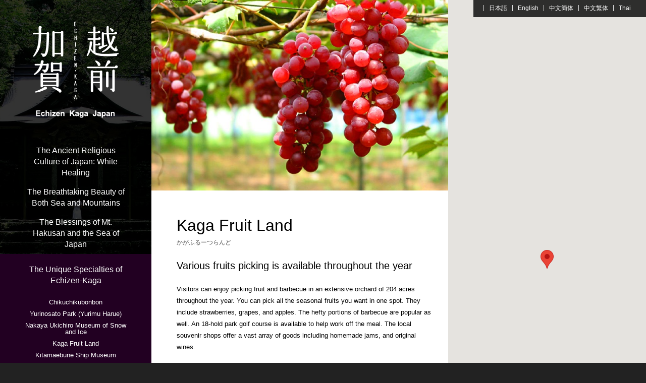

--- FILE ---
content_type: text/html; charset=UTF-8
request_url: https://echizenkaga.jp/spot/kaga-fruit-land/?lang=en
body_size: 7664
content:
<!DOCTYPE html>
<html lang="en">
<head>
	<meta charset="UTF-8" />
	<meta http-equiv="content-language" content="en">
	<meta http-equiv="X-UA-Compatible" content="IE=edge">
	<meta name="viewport" content="width=device-width,user-scalable=no,maximum-scale=1">
	<title>Kaga Fruit Land | Echizen Kaga EXPERIENCE THE HEART OF JAPAN</title>

	
		<meta property="og:url" content="https://echizenkaga.jp/spot/kaga-fruit-land/?lang=en">
	<meta property="og:type" content="article">
	<meta property="og:title" content="Kaga Fruit Land">
				<meta property="og:site_name" content="Echizen Kaga">
		<meta property="og:image" content="https://echizenkaga.jp/wp-content/uploads/2021/03/kaga-fruit-land1.jpg">

		<link rel="shortcut icon" href="https://echizenkaga.jp/wp-content/themes/EchizenKaga/icon/favicon.ico" type="image/x-icon" />
	<link rel="apple-touch-icon" href="https://echizenkaga.jp/wp-content/themes/EchizenKaga/icon/apple-touch-icon.png" />
	<link rel="apple-touch-icon" sizes="57x57" href="https://echizenkaga.jp/wp-content/themes/EchizenKaga/icon/apple-touch-icon-57x57.png" />
	<link rel="apple-touch-icon" sizes="72x72" href="https://echizenkaga.jp/wp-content/themes/EchizenKaga/icon/apple-touch-icon-72x72.png" />
	<link rel="apple-touch-icon" sizes="76x76" href="https://echizenkaga.jp/wp-content/themes/EchizenKaga/icon/apple-touch-icon-76x76.png" />
	<link rel="apple-touch-icon" sizes="114x114" href="https://echizenkaga.jp/wp-content/themes/EchizenKaga/icon/apple-touch-icon-114x114.png" />
	<link rel="apple-touch-icon" sizes="120x120" href="https://echizenkaga.jp/wp-content/themes/EchizenKaga/icon/apple-touch-icon-120x120.png" />
	<link rel="apple-touch-icon" sizes="144x144" href="https://echizenkaga.jp/wp-content/themes/EchizenKaga/icon/apple-touch-icon-144x144.png" />
	<link rel="apple-touch-icon" sizes="152x152" href="https://echizenkaga.jp/wp-content/themes/EchizenKaga/icon/apple-touch-icon-152x152.png" />

	<link rel="stylesheet" type="text/css" href="https://echizenkaga.jp/wp-content/themes/EchizenKaga/css/style.css?2026123195415" />
	<link rel="stylesheet" type="text/css" href="https://echizenkaga.jp/wp-content/themes/EchizenKaga/js/Bxslider/jquery.bxslider.css" />
	<link rel="stylesheet" href="https://echizenkaga.jp/wp-content/themes/EchizenKaga/js/Fancybox/jquery.fancybox.css" />

	<link rel="preconnect" href="https://fonts.googleapis.com">
	<link rel="preconnect" href="https://fonts.gstatic.com" crossorigin>
		<link href="https://fonts.googleapis.com/css2?family=Noto+Serif:ital,wght@0,100..900;1,100..900&display=swap" rel="stylesheet">
	



	<script>
		(function(i,s,o,g,r,a,m){i['GoogleAnalyticsObject']=r;i[r]=i[r]||function(){
		(i[r].q=i[r].q||[]).push(arguments)},i[r].l=1*new Date();a=s.createElement(o),
		m=s.getElementsByTagName(o)[0];a.async=1;a.src=g;m.parentNode.insertBefore(a,m)
		})(window,document,'script','https://www.google-analytics.com/analytics.js','ga');
		ga('create', 'UA-59442250-2', 'auto');
		ga('send', 'pageview');
	</script>
	<script async src="https://www.googletagmanager.com/gtag/js?id=UA-110949249-1"></script>
	<script>
	  window.dataLayer = window.dataLayer || [];
	  function gtag(){dataLayer.push(arguments);}
	  gtag('js', new Date());

	  gtag('config', 'UA-110949249-1');
	</script>
	<script>
	  function youtube_defer() {
		setTimeout(function(){
			var iframes = document.querySelectorAll('.youtubeIframe');
			iframes.forEach(function(iframe){
				if(iframe.getAttribute('data-src')) {
					iframe.setAttribute('src',iframe.getAttribute('data-src'));
				}
			});
		} , 2500);
	  }
	  window.addEventListener('load', youtube_defer);
	</script>
<meta name='robots' content='max-image-preview:large' />
<style id='wp-img-auto-sizes-contain-inline-css' type='text/css'>
img:is([sizes=auto i],[sizes^="auto," i]){contain-intrinsic-size:3000px 1500px}
/*# sourceURL=wp-img-auto-sizes-contain-inline-css */
</style>
<style id='classic-theme-styles-inline-css' type='text/css'>
/*! This file is auto-generated */
.wp-block-button__link{color:#fff;background-color:#32373c;border-radius:9999px;box-shadow:none;text-decoration:none;padding:calc(.667em + 2px) calc(1.333em + 2px);font-size:1.125em}.wp-block-file__button{background:#32373c;color:#fff;text-decoration:none}
/*# sourceURL=/wp-includes/css/classic-themes.min.css */
</style>
<script type="text/javascript" src="https://echizenkaga.jp/wp-includes/js/jquery/jquery.min.js" id="jquery-core-js"></script>
<script type="text/javascript" src="https://echizenkaga.jp/wp-includes/js/jquery/jquery-migrate.min.js" id="jquery-migrate-js"></script>
<script type="text/javascript" src="https://echizenkaga.jp/wp-content/themes/EchizenKaga/js/Fancybox/jquery.fancybox.min.js" id="fancybox-js"></script>

<!-- Site Kit によって追加された Google タグ（gtag.js）スニペット -->
<!-- Google アナリティクス スニペット (Site Kit が追加) -->
<script type="text/javascript" src="https://www.googletagmanager.com/gtag/js?id=G-RQXEPLPGXG" id="google_gtagjs-js" async></script>
<script type="text/javascript" id="google_gtagjs-js-after">
/* <![CDATA[ */
window.dataLayer = window.dataLayer || [];function gtag(){dataLayer.push(arguments);}
gtag("set","linker",{"domains":["echizenkaga.jp"]});
gtag("js", new Date());
gtag("set", "developer_id.dZTNiMT", true);
gtag("config", "G-RQXEPLPGXG");
//# sourceURL=google_gtagjs-js-after
/* ]]> */
</script>
<meta name="generator" content="Site Kit by Google 1.170.0" /><link rel="canonical" href="https://echizenkaga.jp/spot/kaga-fruit-land/">
<style type="text/css">.recentcomments a{display:inline !important;padding:0 !important;margin:0 !important;}</style>		<style type="text/css" id="wp-custom-css">
			#theme5-2 .themeindex .themebg.themebg1 {
background-image: url("/wp-content/themes/EchizenKaga/images/theme5_1.jpg");
}
#theme5-2 .themeindex .themebg.themebg2 {
background-image: url("/wp-content/themes/EchizenKaga/images/theme5_2.jpg");
}		</style>
		<style id='global-styles-inline-css' type='text/css'>
:root{--wp--preset--aspect-ratio--square: 1;--wp--preset--aspect-ratio--4-3: 4/3;--wp--preset--aspect-ratio--3-4: 3/4;--wp--preset--aspect-ratio--3-2: 3/2;--wp--preset--aspect-ratio--2-3: 2/3;--wp--preset--aspect-ratio--16-9: 16/9;--wp--preset--aspect-ratio--9-16: 9/16;--wp--preset--color--black: #000000;--wp--preset--color--cyan-bluish-gray: #abb8c3;--wp--preset--color--white: #ffffff;--wp--preset--color--pale-pink: #f78da7;--wp--preset--color--vivid-red: #cf2e2e;--wp--preset--color--luminous-vivid-orange: #ff6900;--wp--preset--color--luminous-vivid-amber: #fcb900;--wp--preset--color--light-green-cyan: #7bdcb5;--wp--preset--color--vivid-green-cyan: #00d084;--wp--preset--color--pale-cyan-blue: #8ed1fc;--wp--preset--color--vivid-cyan-blue: #0693e3;--wp--preset--color--vivid-purple: #9b51e0;--wp--preset--gradient--vivid-cyan-blue-to-vivid-purple: linear-gradient(135deg,rgb(6,147,227) 0%,rgb(155,81,224) 100%);--wp--preset--gradient--light-green-cyan-to-vivid-green-cyan: linear-gradient(135deg,rgb(122,220,180) 0%,rgb(0,208,130) 100%);--wp--preset--gradient--luminous-vivid-amber-to-luminous-vivid-orange: linear-gradient(135deg,rgb(252,185,0) 0%,rgb(255,105,0) 100%);--wp--preset--gradient--luminous-vivid-orange-to-vivid-red: linear-gradient(135deg,rgb(255,105,0) 0%,rgb(207,46,46) 100%);--wp--preset--gradient--very-light-gray-to-cyan-bluish-gray: linear-gradient(135deg,rgb(238,238,238) 0%,rgb(169,184,195) 100%);--wp--preset--gradient--cool-to-warm-spectrum: linear-gradient(135deg,rgb(74,234,220) 0%,rgb(151,120,209) 20%,rgb(207,42,186) 40%,rgb(238,44,130) 60%,rgb(251,105,98) 80%,rgb(254,248,76) 100%);--wp--preset--gradient--blush-light-purple: linear-gradient(135deg,rgb(255,206,236) 0%,rgb(152,150,240) 100%);--wp--preset--gradient--blush-bordeaux: linear-gradient(135deg,rgb(254,205,165) 0%,rgb(254,45,45) 50%,rgb(107,0,62) 100%);--wp--preset--gradient--luminous-dusk: linear-gradient(135deg,rgb(255,203,112) 0%,rgb(199,81,192) 50%,rgb(65,88,208) 100%);--wp--preset--gradient--pale-ocean: linear-gradient(135deg,rgb(255,245,203) 0%,rgb(182,227,212) 50%,rgb(51,167,181) 100%);--wp--preset--gradient--electric-grass: linear-gradient(135deg,rgb(202,248,128) 0%,rgb(113,206,126) 100%);--wp--preset--gradient--midnight: linear-gradient(135deg,rgb(2,3,129) 0%,rgb(40,116,252) 100%);--wp--preset--font-size--small: 13px;--wp--preset--font-size--medium: 20px;--wp--preset--font-size--large: 36px;--wp--preset--font-size--x-large: 42px;--wp--preset--spacing--20: 0.44rem;--wp--preset--spacing--30: 0.67rem;--wp--preset--spacing--40: 1rem;--wp--preset--spacing--50: 1.5rem;--wp--preset--spacing--60: 2.25rem;--wp--preset--spacing--70: 3.38rem;--wp--preset--spacing--80: 5.06rem;--wp--preset--shadow--natural: 6px 6px 9px rgba(0, 0, 0, 0.2);--wp--preset--shadow--deep: 12px 12px 50px rgba(0, 0, 0, 0.4);--wp--preset--shadow--sharp: 6px 6px 0px rgba(0, 0, 0, 0.2);--wp--preset--shadow--outlined: 6px 6px 0px -3px rgb(255, 255, 255), 6px 6px rgb(0, 0, 0);--wp--preset--shadow--crisp: 6px 6px 0px rgb(0, 0, 0);}:where(.is-layout-flex){gap: 0.5em;}:where(.is-layout-grid){gap: 0.5em;}body .is-layout-flex{display: flex;}.is-layout-flex{flex-wrap: wrap;align-items: center;}.is-layout-flex > :is(*, div){margin: 0;}body .is-layout-grid{display: grid;}.is-layout-grid > :is(*, div){margin: 0;}:where(.wp-block-columns.is-layout-flex){gap: 2em;}:where(.wp-block-columns.is-layout-grid){gap: 2em;}:where(.wp-block-post-template.is-layout-flex){gap: 1.25em;}:where(.wp-block-post-template.is-layout-grid){gap: 1.25em;}.has-black-color{color: var(--wp--preset--color--black) !important;}.has-cyan-bluish-gray-color{color: var(--wp--preset--color--cyan-bluish-gray) !important;}.has-white-color{color: var(--wp--preset--color--white) !important;}.has-pale-pink-color{color: var(--wp--preset--color--pale-pink) !important;}.has-vivid-red-color{color: var(--wp--preset--color--vivid-red) !important;}.has-luminous-vivid-orange-color{color: var(--wp--preset--color--luminous-vivid-orange) !important;}.has-luminous-vivid-amber-color{color: var(--wp--preset--color--luminous-vivid-amber) !important;}.has-light-green-cyan-color{color: var(--wp--preset--color--light-green-cyan) !important;}.has-vivid-green-cyan-color{color: var(--wp--preset--color--vivid-green-cyan) !important;}.has-pale-cyan-blue-color{color: var(--wp--preset--color--pale-cyan-blue) !important;}.has-vivid-cyan-blue-color{color: var(--wp--preset--color--vivid-cyan-blue) !important;}.has-vivid-purple-color{color: var(--wp--preset--color--vivid-purple) !important;}.has-black-background-color{background-color: var(--wp--preset--color--black) !important;}.has-cyan-bluish-gray-background-color{background-color: var(--wp--preset--color--cyan-bluish-gray) !important;}.has-white-background-color{background-color: var(--wp--preset--color--white) !important;}.has-pale-pink-background-color{background-color: var(--wp--preset--color--pale-pink) !important;}.has-vivid-red-background-color{background-color: var(--wp--preset--color--vivid-red) !important;}.has-luminous-vivid-orange-background-color{background-color: var(--wp--preset--color--luminous-vivid-orange) !important;}.has-luminous-vivid-amber-background-color{background-color: var(--wp--preset--color--luminous-vivid-amber) !important;}.has-light-green-cyan-background-color{background-color: var(--wp--preset--color--light-green-cyan) !important;}.has-vivid-green-cyan-background-color{background-color: var(--wp--preset--color--vivid-green-cyan) !important;}.has-pale-cyan-blue-background-color{background-color: var(--wp--preset--color--pale-cyan-blue) !important;}.has-vivid-cyan-blue-background-color{background-color: var(--wp--preset--color--vivid-cyan-blue) !important;}.has-vivid-purple-background-color{background-color: var(--wp--preset--color--vivid-purple) !important;}.has-black-border-color{border-color: var(--wp--preset--color--black) !important;}.has-cyan-bluish-gray-border-color{border-color: var(--wp--preset--color--cyan-bluish-gray) !important;}.has-white-border-color{border-color: var(--wp--preset--color--white) !important;}.has-pale-pink-border-color{border-color: var(--wp--preset--color--pale-pink) !important;}.has-vivid-red-border-color{border-color: var(--wp--preset--color--vivid-red) !important;}.has-luminous-vivid-orange-border-color{border-color: var(--wp--preset--color--luminous-vivid-orange) !important;}.has-luminous-vivid-amber-border-color{border-color: var(--wp--preset--color--luminous-vivid-amber) !important;}.has-light-green-cyan-border-color{border-color: var(--wp--preset--color--light-green-cyan) !important;}.has-vivid-green-cyan-border-color{border-color: var(--wp--preset--color--vivid-green-cyan) !important;}.has-pale-cyan-blue-border-color{border-color: var(--wp--preset--color--pale-cyan-blue) !important;}.has-vivid-cyan-blue-border-color{border-color: var(--wp--preset--color--vivid-cyan-blue) !important;}.has-vivid-purple-border-color{border-color: var(--wp--preset--color--vivid-purple) !important;}.has-vivid-cyan-blue-to-vivid-purple-gradient-background{background: var(--wp--preset--gradient--vivid-cyan-blue-to-vivid-purple) !important;}.has-light-green-cyan-to-vivid-green-cyan-gradient-background{background: var(--wp--preset--gradient--light-green-cyan-to-vivid-green-cyan) !important;}.has-luminous-vivid-amber-to-luminous-vivid-orange-gradient-background{background: var(--wp--preset--gradient--luminous-vivid-amber-to-luminous-vivid-orange) !important;}.has-luminous-vivid-orange-to-vivid-red-gradient-background{background: var(--wp--preset--gradient--luminous-vivid-orange-to-vivid-red) !important;}.has-very-light-gray-to-cyan-bluish-gray-gradient-background{background: var(--wp--preset--gradient--very-light-gray-to-cyan-bluish-gray) !important;}.has-cool-to-warm-spectrum-gradient-background{background: var(--wp--preset--gradient--cool-to-warm-spectrum) !important;}.has-blush-light-purple-gradient-background{background: var(--wp--preset--gradient--blush-light-purple) !important;}.has-blush-bordeaux-gradient-background{background: var(--wp--preset--gradient--blush-bordeaux) !important;}.has-luminous-dusk-gradient-background{background: var(--wp--preset--gradient--luminous-dusk) !important;}.has-pale-ocean-gradient-background{background: var(--wp--preset--gradient--pale-ocean) !important;}.has-electric-grass-gradient-background{background: var(--wp--preset--gradient--electric-grass) !important;}.has-midnight-gradient-background{background: var(--wp--preset--gradient--midnight) !important;}.has-small-font-size{font-size: var(--wp--preset--font-size--small) !important;}.has-medium-font-size{font-size: var(--wp--preset--font-size--medium) !important;}.has-large-font-size{font-size: var(--wp--preset--font-size--large) !important;}.has-x-large-font-size{font-size: var(--wp--preset--font-size--x-large) !important;}
/*# sourceURL=global-styles-inline-css */
</style>
</head>
<body id="kaga-fruit-land" class="wp-singular spot-template-default single single-spot postid-803 wp-theme-EchizenKaga kaga-fruit-land en">
<ul id="lang">
	<li><a href="?lang=ja" hreflang="ja">日本語</a></li>
	<li><a href="?lang=en" hreflang="en">English</a></li>
	<li><a href="?lang=cn" hreflang="zh-CN">中文簡体</a></li>
	<li><a href="?lang=tw" hreflang="zh-TW">中文繁体</a></li>
	<li><a href="?lang=th" hreflang="th">Thai</a></li>
</ul>
<div id="container">
	<section id="header">
		<div>
			<header>
				<h1><a href="https://echizenkaga.jp/?lang=en" class="en">Echizen Kaga</a></h1>
			</header>
			<div id="navbtn"><div></div></div>
			<div id="close"></div>
			<ul id="lang2">
				<li><a href="?lang=ja" hreflang="ja">日本</a></li>
				<li><a href="?lang=en" hreflang="en">EN</a></li>
				<li><a href="?lang=cn" hreflang="zh-CN">簡体</a></li>
				<li><a href="?lang=tw" hreflang="zh-TW">繁体</a></li>
				<li><a href="?lang=th" hreflang="th">THAI</a></li>
			</ul>
			<nav>
				<ul class="theme4">
					<li id="totop"><a href="https://echizenkaga.jp/?lang=en">HOME</a></li>
					<li class="theme1"><a href="https://echizenkaga.jp/theme1/?lang=en">The Ancient Religious Culture of Japan: White Healing</a>
						<ul>
						
							<li><a href="https://echizenkaga.jp/spot/kippoji-temple/?lang=en">Kippoji Temple</a></li>
							<li><a href="https://echizenkaga.jp/spot/yoshizakigobo/?lang=en">Yoshizaki Gobo Temple Remains</a></li>
							<li><a href="https://echizenkaga.jp/spot/takidanji/?lang=en">Takidanji Temple</a></li>
							<li><a href="https://echizenkaga.jp/spot/eiheiji/?lang=en">Eiheiji Temple</a></li>
							<li><a href="https://echizenkaga.jp/spot/echizendaibutsu/?lang=en"> Echizen Great Buddha</a></li>
							<li><a href="https://echizenkaga.jp/spot/hakusanheisenji/?lang=en">Hakusan Heisenji Temple</a></li>
							<li><a href="https://echizenkaga.jp/spot/yamanoshitajiingun/?lang=en">Yamanoshita Temples</a></li>						</ul>
					</li>
					<li class="theme2"><a href="https://echizenkaga.jp/theme2/?lang=en">The Breathtaking Beauty of Both Sea and Mountains</a>
						<ul>
						
							<li><a href="https://echizenkaga.jp/spot/kitagatako/?lang=en">Awara Iris Garden by the Lake Kitagata</a></li>
							<li><a href="https://echizenkaga.jp/spot/tojinbo/?lang=en">Tojinbo Cliffs</a></li>
							<li><a href="https://echizenkaga.jp/spot/kakusenkei/?lang=en">Yamanaka Onsen & Kakusenkei Gorge</a></li>						</ul>
					</li>
					<li class="theme3"><a href="https://echizenkaga.jp/theme3/?lang=en">The Blessings of Mt. Hakusan and the Sea of Japan</a>
						<ul>
						
							<li><a href="https://echizenkaga.jp/spot/awara-onsen-ashiyu/?lang=en">Awara Onsen Ashiyu</a></li>
							<li><a href="https://echizenkaga.jp/spot/saintpia-awara/?lang=en">Saintpia Awara</a></li>
							<li><a href="https://echizenkaga.jp/spot/awaraspa/?lang=en">Awara Onsen</a></li>
							<li><a href="https://echizenkaga.jp/spot/mikunispa/?lang=en">Mikuni Onsen</a></li>
							<li><a href="https://echizenkaga.jp/spot/yamashirospa/?lang=en">Yamashiro Onsen</a></li>
							<li><a href="https://echizenkaga.jp/spot/yamanakaspa/?lang=en">Yamanaka Onsen & Kakusenkei Gorge</a></li>
							<li><a href="https://echizenkaga.jp/spot/katayamazuspa/?lang=en">Katayamazu Onsen</a></li>						</ul>
					</li>
					<li class="theme4"><a href="https://echizenkaga.jp/theme4/?lang=en">The Unique Specialties of Echizen-Kaga</a>
						<ul>
						
							<li><a href="https://echizenkaga.jp/spot/chikuchikubonbon/?lang=en">Chikuchikubonbon</a></li>
							<li><a href="https://echizenkaga.jp/spot/yurinosato-park/?lang=en">Yurinosato Park (Yurimu Harue)</a></li>
							<li><a href="https://echizenkaga.jp/spot/nakaya-ukichiro-museum-of-snow-and-ice/?lang=en">Nakaya Ukichiro Museum of Snow and Ice</a></li>
							<li><a href="https://echizenkaga.jp/spot/kaga-fruit-land/?lang=en">Kaga Fruit Land</a></li>
							<li><a href="https://echizenkaga.jp/spot/kitamaebune-ship-museum/?lang=en">Kitamaebune Ship Museum</a></li>
							<li><a href="https://echizenkaga.jp/spot/kutani-yaki-kamaato-tenjikan/?lang=en">Kutani Kiln Remains Museum</a></li>
							<li><a href="https://echizenkaga.jp/spot/old-kishina-family-residence/?lang=en">Old Kishina Family Residence</a></li>
							<li><a href="https://echizenkaga.jp/spot/old-morita-bank-main-office/?lang=en">Old Morita Bank Main Office</a></li>
							<li><a href="https://echizenkaga.jp/spot/kanaz-forest-of-creation/?lang=en">Kanaz Forest of Creation</a></li>
							<li><a href="https://echizenkaga.jp/spot/food-stall-village-yukemuri-yokocho/?lang=en">Food Stall Village Yukemuri-Yokocho</a></li>
							<li><a href="https://echizenkaga.jp/spot/katsuyama-dinopark/?lang=en">Katsuyama Dinopark</a></li>
							<li><a href="https://echizenkaga.jp/spot/doki-doki-kyoryu-hakkutsu-land/?lang=en">Doki Doki Kyoryu Hakkutsu Land (“Dinosaur Excavation Land”)</a></li>
							<li><a href="https://echizenkaga.jp/spot/katsuyama-castle-museum/?lang=en">Katsuyama Castle Museum</a></li>
							<li><a href="https://echizenkaga.jp/spot/kagetsuro/?lang=en">Kagetsuro</a></li>
							<li><a href="https://echizenkaga.jp/spot/benzaiten-hakuryuo-daigongen-shrine/?lang=en">Benzaiten Hakuryuo Daigongen Shrine</a></li>
							<li><a href="https://echizenkaga.jp/spot/hakujukan-an-inn-close-to-zen/?lang=en">Hakujukan: An Inn Close to Zen</a></li>
							<li><a href="https://echizenkaga.jp/spot/michi-no-eki-zen-no-sato/?lang=en">Michi-no-Eki Zen no Sato & Eiheiji Onsen Zen no Sato</a></li>
							<li><a href="https://echizenkaga.jp/spot/matsushimaaquarium/?lang=en">Echizen Matsushima Aquarium</a></li>
							<li><a href="https://echizenkaga.jp/spot/shibamasa/?lang=en">Shibamasa World Amusement Park</a></li>
							<li><a href="https://echizenkaga.jp/spot/bamboodall/?lang=en">Echizen Bamboo Doll Village</a></li>
							<li><a href="https://echizenkaga.jp/spot/maruokajo/?lang=en">Maruoka Castle</a></li>
							<li><a href="https://echizenkaga.jp/spot/mikuinwalk/?lang=en">Mikuni-Kitamae Street</a></li>
							<li><a href="https://echizenkaga.jp/spot/monzen/?lang=en">Eiheiji Monzen-dori Street</a></li>
							<li><a href="https://echizenkaga.jp/spot/eibokan/?lang=en">Eibo-kan</a></li>
							<li><a href="https://echizenkaga.jp/spot/dinosaurmuseum/?lang=en">Fukui Prefectural Dinosaur Museum</a></li>
							<li><a href="https://echizenkaga.jp/spot/skijam/?lang=en">Skijam Katsuyama</a></li>
							<li><a href="https://echizenkaga.jp/spot/yumeole/?lang=en">Yume Ole Katsuyama Textile Factory Memorial Hall</a></li>
							<li><a href="https://echizenkaga.jp/spot/kutanimuseum/?lang=en">Kutaniyaki Art Museum</a></li>						</ul>
					</li>
					<li class="theme5"><a href="https://echizenkaga.jp/theme5/?lang=en">One-of-a-Kind Artisanal Experiences in Echizen-Kaga</a>
						<ul>
						
							<li><a href="https://echizenkaga.jp/spot/mangetsu/?lang=en">Kutani Ware Painting Workshop<span>(Kutani Mangetsu)</span></a></li>
							<li><a href="https://echizenkaga.jp/spot/tatami/?lang=en">Mini Tatami Mat-Making Workshop<span>(Yamaya Tatami Shop)</span></a></li>
							<li><a href="https://echizenkaga.jp/spot/kondo/?lang=en">Sake-Bottling Workshop with Write-Your-Own Label<span>(Kondo Liquor Store)</span></a></li>
							<li><a href="https://echizenkaga.jp/spot/shodo/?lang=en">Calligraphy Workshop Dressed in Kimono<span>(Bachu Kimono Shop)</span></a></li>
							<li><a href="https://echizenkaga.jp/spot/itoya/?lang=en">Mikuni Paper Lantern-Making Workshop<span>(Itoya Mikuni Lanterns)</span></a></li>
							<li><a href="https://echizenkaga.jp/spot/mokko/?lang=en">Mokkosashi Sashiko stitching Workshop<span>(Anto Mokko no Kai)</span></a></li>
							<li><a href="https://echizenkaga.jp/spot/hataya/?lang=en">Woven Silk Luncheon Mat Workshop<span>(Yumeole Katsuyama)</span></a></li>
							<li><a href="https://echizenkaga.jp/spot/lamp/?lang=en">Silk Lampshade-Making Workshop<span>(Yumeole Katsuyama)</span></a></li>
							<li><a href="https://echizenkaga.jp/spot/zen/?lang=en">Choshin Nenju Prayer Bead Workshop<span>(Zen no Sato Community-Building Council)</span></a></li>
							<li><a href="https://echizenkaga.jp/spot/sake/?lang=en">Authentic Sake-Brewing Workshop<span>(Symphony Yoshida Sake Brewery)</span></a></li>						</ul>
					</li>
<!--
					-->
					<li><a href="https://echizenkaga.jp/event/?lang=en">Event Schedule</a></li>
					<li><a href="https://echizenkaga.jp/item/?lang=en">Specialties of Echizen-Kaga</a></li>
<!--
					<li><a href="https://echizenkaga.jp/campaign/?lang=en">Campaign</a></li>
-->
					<li><a href="https://echizenkaga.jp/access/?lang=en">Access Map</a>
<!--
						<ul>
							<li><a href="/access/areamap/?lang=en">Map of the Echizen-Kaga Area</a></li>
							<li><a href="/images/areaguide/?lang=en">Echizen-Kaga Public Transit Guide</a></li>
							<li><a href="/access/rail/?lang=en">By Train</a></li>
							<li><a href="/access/air/?lang=en">By Airplane</a></li>
							<li><a href="/access/car/?lang=en">By Car</a></li>
							<li><a href="/access/bus/?lang=en">By Highway Bus</a></li>
						</ul>
-->
					</li>
				</ul>
			</nav>
			<footer>
								<div id="credit">
					<p class="name">Echizen-Kaga Organization for Promoting Inbound Tourism</p>
				</div>
				<div id="address">
					<p id="office">(Awara City Department of Tourism Promotion)</p>
					<address>
						<span class="addr">3-1-1 Ichihime, Awara City, Fukui Prefecture</span>
						<span class="zip">919-0692</span>
						<span class="phone">TEL +81-776-73-8029</span>
						<span class="fax">FAX +81-776-73-1350</span>
						<span class="mail"><a href="mailto:kanko@city.awara.lg.jp">kanko@city.awara.lg.jp</a></span>
					</address>
				</div>
								<p id="copyright">&copy; Echizen Kaga</p>
			</footer>
		</div>
	</section>

	<section id="article">
		<article>
			<div class="contents spot">
								<div class="article">
					<div>
						<script>
							function gmap() {
								setTimeout(function(){
									var lat_lng = document.getElementsByClassName('map');
									if(typeof lat_lng[0] != "undefined") {
										var data = String(lat_lng[0].textContent);
										data = data.split(',');
										var data1 = Number(data[0]);
										var data2 = Number(data[1]);
										var latlng = new google.maps.LatLng( data1, data2 );
										var opt = {
											center: latlng,
											zoom: 15,
											mapTypeControlOptions : { position : google.maps.ControlPosition.LEFT_BOTTOM }
										};
										/*スタイルのカスタマイズ*/
										var styleOptions = [
											{
												"featureType": "landscape.natural",
												"stylers": [
													{ "color": "#7bc192" }
											]},
											{
												"featureType": "road",
												"stylers": [
													{ "color": "#ffffff" }
											]},
											{
												"featureType": "transit.line",
												"stylers": [
													{ "invert_lightness": true },
													{ "visibility": "simplified" },
													{ "color": "#80bf63" }
											]},
											{
												"featureType": "landscape.man_made",
												"elementType": "geometry",
												"stylers": [
													{ "color": "#eeeeee" }
											]},
											{
												"featureType": "poi",
												"elementType": "geometry",
												"stylers": [
													{ "color": "#70c8e6" }
											]}
										];
										var canvas = document.getElementsByClassName('map');
										var map = new google.maps.Map( canvas[0], opt );
										var mapOption = new google.maps.StyledMapType(styleOptions);
										map.mapTypes.set('maps', mapOption);
										map.setMapTypeId('maps');
										var markers = [];
										markers[0] = new google.maps.Marker({
											map: map,
											position: latlng,
										}) ;
									}
								} , 1500);

							};

						</script>
						<script async defer src="https://maps.googleapis.com/maps/api/js?key=AIzaSyAVJo23U_7Sza6sE5BHIJRo1POtOMfdpgg&amp;language=en&amp;callback=gmap"></script>

						<div class="spotimg">
														<img src="https://echizenkaga.jp/wp-content/uploads/2021/03/kaga-fruit-land1.jpg" alt="加賀フルーツランド" class="img" />
						</div>
						<div class="content">
							<div class="article">
								<h1>Kaga Fruit Land</h1>
								<p class="name">かがふるーつらんど</p>
								<h2>Various fruits picking is available throughout the year</h2>
								<p>Visitors can enjoy picking fruit and barbecue in an extensive orchard of 204 acres throughout the year. You can pick all the seasonal fruits you want in one spot. They include strawberries, grapes, and apples. The hefty portions of barbecue are popular as well. An 18-hold park golf course is available to help work off the meal. The local souvenir shops offer a vast array of goods including homemade jams, and original wines.</p>								<ul class="spotdata">
									<li class="addr">i59-1 Yutaka-machi, Kaga City, Ishikawa Prefecture</li>
									<li class="phone">+81-761-72-1800</li>
									<li class="access"><p>Take Kaga Tour Bus, CANBUS, sea route from JR Kaga Onsen Station → 0m from 18 Kaga Fruit Land bus stop</p></li>
								</ul>
								<div class="mt30">
																		
		<div id='gallery-1' class='galleries'>
			<ul>
				<li class='column'>
					<a href='https://echizenkaga.jp/wp-content/uploads/2021/03/kaga-fruit-land1.jpg' title='Kaga Fruit Land' data-fancybox='imgs' class='hover'><img src='https://echizenkaga.jp/wp-content/uploads/2021/03/kaga-fruit-land1-320x320.jpg' /></a>
				</li>
				<li class='column'>
					<a href='https://echizenkaga.jp/wp-content/uploads/2021/03/kaga-fruit-land2.jpg' title='Kaga Fruit Land' data-fancybox='imgs' class='hover'><img src='https://echizenkaga.jp/wp-content/uploads/2021/03/kaga-fruit-land2-320x320.jpg' /></a>
				</li>
				<li class='column'>
					<a href='https://echizenkaga.jp/wp-content/uploads/2021/03/kaga-fruit-land3.jpg' title='Kaga Fruit Land' data-fancybox='imgs' class='hover'><img src='https://echizenkaga.jp/wp-content/uploads/2021/03/kaga-fruit-land3-320x320.jpg' /></a>
				</li>
			</ul>
		</div>
								</div>
							</div>
						</div>
					</div>
				</div>
				<p class="map" style="font-size:0;">36.32666214890976, 136.30581638460086</p>
							</div>
		</article>
	</section>

</div>
<script type="speculationrules">
{"prefetch":[{"source":"document","where":{"and":[{"href_matches":"/*"},{"not":{"href_matches":["/wp-*.php","/wp-admin/*","/wp-content/uploads/*","/wp-content/*","/wp-content/plugins/*","/wp-content/themes/EchizenKaga/*","/*\\?(.+)"]}},{"not":{"selector_matches":"a[rel~=\"nofollow\"]"}},{"not":{"selector_matches":".no-prefetch, .no-prefetch a"}}]},"eagerness":"conservative"}]}
</script>
<script type="text/javascript" src="https://echizenkaga.jp/wp-content/themes/EchizenKaga/js/commons.js" id="commons-js"></script>
<script type="text/javascript" src="https://echizenkaga.jp/wp-content/themes/EchizenKaga/js/jquery.ui.js" id="jquery-ui-js"></script>
<script type="text/javascript" src="https://echizenkaga.jp/wp-content/themes/EchizenKaga/js/Tile/jquery.tile.js" id="jquery-tile-js"></script>
<script type="text/javascript" src="https://echizenkaga.jp/wp-content/themes/EchizenKaga/js/Bxslider/jquery.bxslider.min.js" id="bxslider-js"></script>
<script type="text/javascript" src="https://echizenkaga.jp/wp-content/themes/EchizenKaga/js/Paralax/jquery.parallax-1.1.3.js" id="parallax-js"></script>
<script type="text/javascript" src="https://echizenkaga.jp/wp-content/themes/EchizenKaga/js/Paralax/jquery.localscroll-1.2.7-min.js" id="localscroll-js"></script>
<script type="text/javascript" src="https://echizenkaga.jp/wp-content/themes/EchizenKaga/js/Paralax/jquery.scrollTo-1.4.2-min.js" id="scrollTo-js"></script>
</body>
</html>

--- FILE ---
content_type: text/css
request_url: https://echizenkaga.jp/wp-content/themes/EchizenKaga/css/style.css?2026123195415
body_size: 13274
content:
html,body,div,span,applet,object,iframe,h1,h2,h3,h4,h5,h6,p,blockquote,pre,a,abbr,acronym,address,big,cite,code,del,dfn,em,img,ins,kbd,q,s,samp,small,strike,strong,sub,sup,tt,var,b,u,i,center,dl,dt,dd,ol,ul,li,fieldset,form,label,legend,table,caption,tbody,tfoot,thead,tr,th,td,article,aside,canvas,details,embed,figure,figcaption,footer,header,hgroup,menu,nav,output,ruby,section,summary,time,mark,audio,video{margin:0;padding:0;border:0;font:inherit;font-size:100%;vertical-align:baseline}html{line-height:1}ol,ul{list-style:none}table{border-collapse:collapse;border-spacing:0}caption,th,td{text-align:left;font-weight:normal;vertical-align:middle}q,blockquote{quotes:none}q:before,q:after,blockquote:before,blockquote:after{content:"";content:none}a img{border:none}article,aside,details,figcaption,figure,footer,header,hgroup,main,menu,nav,section,summary{display:block}@keyframes fadein{0%{opacity:0}100%{opacity:1}}@-webkit-keyframes fadein{0%{opacity:0}100%{opacity:1}}@keyframes fadein2{0%{opacity:0}100%{opacity:1}}@-webkit-keyframes fadein2{0%{opacity:0}100%{opacity:1}}@keyframes fadeout{0%{opacity:1}100%{opacity:.5}}@-webkit-keyframes fadeout{0%{opacity:1}100%{opacity:.5}}img{-ms-interpolation-mode:bicubic}.forpc{display:block}@media screen and (max-width: 735px){.forpc{display:none !important}}.formb{display:none}@media screen and (max-width: 735px){.formb{display:block}}@-webkit-keyframes blink{0%{opacity:0.5}100%{opacity:1}}@-moz-keyframes blink{0%{opacity:0.5}100%{opacity:1}}@keyframes blink{0%{opacity:0.5}100%{opacity:1}}a{outline:none !important;-webkit-transition:color 0.5s ease 0s;-moz-transition:color 0.5s ease 0s;-ms-transition:color 0.5s ease 0s;-o-transition:color 0.5s ease 0s;transition:color 0.5s ease 0s;text-decoration:none}a:link{color:#000}a:visited{color:#555}a:hover{color:#39c}a:active{color:red}a.link:after{padding:0 4px;content:"\f105";font-family:FontAwesome;font-size:12px;line-height:1}body{font-family:'Noto Serif JP', sans-serif;-webkit-font-smoothing:antialiased;-webkit-text-size-adjust:none;background-color:#222}body.lang_en{font-family:'Noto Serif', sans-serif}body.lang_tw{font-family:'Noto Serif TC', sans-serif}body.lang_cn{font-family:'Noto Serif SC', sans-serif}body.lang_th{font-family:'Noto Serif Thai', serif}#container{overflow:hidden}#overlay{display:none;position:fixed;top:0;left:0;z-index:100;width:100%;height:100vf;background:rgba(0,0,0,0.8)}ul#lang{position:fixed;z-index:100000;top:0;right:0;padding:10px 20px 12px;text-align:center;display:flex;align-items:center;background:rgba(0,0,0,0.8)}ul#lang li a{display:block;padding:0 10px;font-size:75%;font-weight:500;color:#fff;border-left:1px solid #ddd}@media screen and (max-width: 735px){ul#lang{display:none}}body#about ul#lang{display:none}ul#lang2{margin:20px 44px 30px 40px;align-items:center;display:none}ul#lang2 li a{display:block;padding:0 8px;font-size:68.75%;color:#fff;line-height:1;border-right:1px solid #999}ul#lang2 li:first-child a{border-left:1px solid #999}@media screen and (max-width: 1200px){ul#lang2{display:flex}}#header{width:300px;height:100vh;position:fixed;left:0;z-index:10000;background-image:url("../images/index.jpg");background-size:cover;background-position:center top;overflow:hidden}body#index #header{background:none}#header>div{margin:0 -20px;height:100%;background:rgba(0,0,0,0.8);overflow-y:scroll}#header h1 a{margin:30px auto;width:200px;height:220px;display:block;background-image:url('../images/common.png');background-repeat:no-repeat;background-position:0 -890px;text-indent:-30000px;background-size:200px auto;-webkit-transition:all 0.3s ease 0s;-moz-transition:all 0.3s ease 0s;-ms-transition:all 0.3s ease 0s;-o-transition:all 0.3s ease 0s;transition:all 0.3s ease 0s}#header h1 a.en{width:200px;height:220px;display:block;background-image:url('../images/common.png');background-repeat:no-repeat;background-position:0 -669px;text-indent:-30000px;background-size:200px auto}#header h1 a.cn{width:200px;height:220px;display:block;background-image:url('../images/common.png');background-repeat:no-repeat;background-position:0 -448px;text-indent:-30000px;background-size:200px auto}#header h1 a.tw{width:200px;height:220px;display:block;background-image:url('../images/common.png');background-repeat:no-repeat;background-position:0 -1332px;text-indent:-30000px;background-size:200px auto}#header h1 a.th{width:200px;height:220px;display:block;background-image:url('../images/common.png');background-repeat:no-repeat;background-position:0 -1111px;text-indent:-30000px;background-size:200px auto}#header h1 a:hover{opacity:.6}@media screen and (max-width: 1200px){#header{left:-256px;background:rgba(0,0,0,0.9)}#header>div{position:relative}#header header{display:none}}#navbtn{cursor:pointer;display:none;position:absolute;top:2px;left:278px;z-index:101}@media screen and (max-width: 1200px){#navbtn{display:block}}#navbtn>div{width:40px;height:280px;display:block;background-image:url('../images/common.png');background-repeat:no-repeat;background-position:0 -41px;text-indent:-30000px;background-size:200px auto}#close{position:absolute;top:2px;left:278px;z-index:101;width:40px;height:40px;display:block;background-image:url('../images/common.png');background-repeat:no-repeat;background-position:0 0;text-indent:-30000px;background-size:200px auto;display:none}nav>ul>li#totop{display:none}nav>ul>li>a{padding:8px 0;padding:8px 70px;display:block;font-size:100%;color:#fff !important;line-height:1.4;text-align:center}nav>ul>li>a:hover{color:#39c !important}nav>ul>li.parent{padding:12px 0;background-color:#202}nav>ul>li ul{display:none}nav>ul>li ul li a{padding:5px 70px;display:block;font-size:81.25%;color:#fff !important;text-align:center}nav>ul>li ul li a:hover{color:#39c !important}nav>ul>li.access{margin:30px 0 0}nav>ul>li.access a{text-align:left}nav>ul>li.access>ul{display:block}nav>ul>li.access>ul li a{text-align:left}nav>ul.theme1>li.theme1,nav>ul.theme2>li.theme2,nav>ul.theme3>li.theme3,nav>ul.theme4>li.theme4,nav>ul.theme5>li.theme5{margin:0 0 12px;padding:12px 0;background-color:#202}nav>ul.theme1>li.theme1>ul,nav>ul.theme2>li.theme2>ul,nav>ul.theme3>li.theme3>ul,nav>ul.theme4>li.theme4>ul,nav>ul.theme5>li.theme5>ul{margin:12px 0 0;display:block}@media screen and (max-width: 735px){nav>ul{margin:0 0 0 20px}nav>ul>li#totop{display:block}nav>ul>li>a{padding:12px 50px 12px 20px;font-size:87.5%;text-align:left}nav>ul>li ul{padding:12px 0 0;border-top:1px solid #333}nav>ul>li ul li a{padding:8px 40px 8px 25px;text-align:left}}footer{padding:50px 40px 50px 40px}footer #credit p.name{margin:0 0 3px;font-size:100%;font-weight:bold;color:#fff;line-height:1.5}footer #credit p.notes{font-size:62.5%;color:#fff;line-height:1.5}footer #credit ul{padding:8px 0 15px}footer #credit ul li a{font-size:75%;color:#fff}footer #address{padding:15px 0 0;border-top:1px solid #666}footer #address p{margin:0 0 12px;font-size:81.25%;font-weight:bold;color:#fff;line-height:1.4}footer #address address{margin:0 0 20px;font-size:75%;color:#fff;line-height:1.6}footer #address address a{color:#fff}footer #address address a:hover{color:#39c}footer #address address span{display:block}footer #copyright{font-size:68.75%;color:#eee}@media screen and (max-width: 1200px){footer{margin:20px 64px 20px 40px;padding:0}footer #credit p.name{font-size:87.5%}}#article{max-width:1300px;height:100%;margin:0 0 0 300px;box-sizing:border-box}#article.index{max-width:100%;margin:0}#article.map{max-width:100%;height:100vh;overflow:hidden}#article.map article{height:100%}@media screen and (max-width: 1200px){#article{margin:0 0 0 44px}}article{width:100%;box-sizing:border-box}article .contents{display:flex;background-color:#fff;min-height:100vh}article .contents.spot{overflow:hidden}article .contents.spot>div{margin:0 -30px 0 0;overflow-y:scroll}article .contents.spot>div>div{padding:0 13px 0 0}article .contents.pages .article,article .contents.access .article{max-width:1000px;flex-basis:100%}article .contents.wide .article{max-width:100%;flex-basis:100%}article .contents .article{flex-grow:0;flex-shrink:1;flex-basis:calc(60% + 30px)}article .contents .article .header{padding:50px 50px 0}article .contents .article .header h1{font-size:180%}article .contents .article .content{padding:50px;background:#fff}article .contents .article .content h1{margin:0 0 5px;font-size:200%;line-height:1.2}article .contents .article .content h1 span{display:block;font-size:50%}article .contents .article .content h2{margin:20px 0;font-size:125%;line-height:1.5}article .contents .article .content h2.title{margin:0 0 12px;padding:40px 0 12px;font-size:180%;border-bottom:1px solid #ddd}article .contents .article .content h2.title span{display:block;font-size:50%}article .contents .article .content h2.headline{margin:8px 0}article .contents .article .content h3{margin:0 0 8px;font-size:87.5%;font-weight:bold}article .contents .article .content p{margin:0 0 20px;font-size:81.25%;line-height:1.8}article .contents .article .content p.name{font-size:75%;color:#555}article .contents .article .content p.around{margin:0 0 5px;font-size:81.25%;font-weight:bold}article .contents .article .content p.notes{margin:0;font-size:75%;line-height:1.6}article .contents .article .content p.data{margin:0 0 3px;font-weight:bold;color:#6b629b;line-height:1.6}article .contents .article .content ul.list{margin:0 0 12px}article .contents .article .content ul.list li{position:relative;margin:0 0 5px;padding:0 0 0 14px;font-size:81.25%;line-height:1.6}article .contents .article .content ul.list li:before{position:absolute;top:5px;left:3px;content:'\f111';font-family:FontAwesome;font-size:8px;color:#ccc;line-height:1}article .contents .article .content ul.notes{margin:8px 0 0;padding:8px 0 0;border-top:1px solid #ddd}article .contents .article .content ul.notes li{position:relative;margin:0;padding:0 0 0 14px;font-size:75%;line-height:1.5}article .contents .article .content ul.notes li:before{position:absolute;top:6.5px;left:3px;content:'';width:.5em;height:.5em;background-color:#ccc;border-radius:50%}article .contents .article .content ul.place{margin:0 0 15px;overflow:hidden}article .contents .article .content ul.place li{float:left;margin:0 15px 0 0;font-size:87.5%}article .contents .article .content ul.llist li a{position:relative;margin:0 0 5px;padding:0 0 0 12px;font-size:81.25%;line-height:1.5}article .contents .article .content ul.llist li a:before{position:absolute;top:.4em;left:4px;content:'\f105';font-family:FontAwesome;font-size:10px;color:#666;line-height:1}body.en article .contents .article .content ul.llist li a:before{top:.2em}article .contents .article .content ul.spotdata li{position:relative;padding:0 0 0 16px;font-size:81.25%;line-height:1.6}article .contents .article .content ul.spotdata li:before{position:absolute;top:0;left:0;content:'\f105';font-family:FontAwesome;color:#39c}article .contents .article .content ul.spotdata li.addr:before{content:'\f124'}article .contents .article .content ul.spotdata li.phone:before{left:3px;content:'\f10b'}article .contents .article .content ul.spotdata li.access:before{left:2px;content:'\f041'}article .contents .article .content ul.btn li{margin:0 3px 10px 0;display:inline-block;vertical-align:middle}article .contents .article .content ul.btn li a{padding:8px 20px;display:block;border:1px solid #ddd;font-size:87.5%;font-weight:bold;line-height:1.4}article .contents .article .content ul.btn li a:after{content:'\f105';margin:0 0 0 10px;font-family:FontAwesome}article .contents .article .content ul li p{margin:0;font-size:1em}article .contents .map{flex-grow:0;flex-shrink:1;flex-basis:40%}@media screen and (max-width: 735px){article .contents{flex-wrap:wrap}article .contents.spot{height:auto;overflow:auto}article .contents.spot>div{margin:0}article .contents.spot>div>div{padding:0}article .contents .article{flex-basis:100%}article .contents .article .header{padding:20px 20px 0}article .contents .article .header h1{font-size:125%}article .contents .article .content{padding:20px}article .contents .map{height:400px;flex-basis:100%}}.mapbox{height:100%;position:relative}.mapbox .titles{position:absolute;z-index:100;top:0;left:10px;padding:8px 15px;background-color:rgba(0,0,0,0.7);border-radius:0 0 8px 8px}.mapbox .titles h1{margin:0 8px 0 0;display:inline-block;vertical-align:middle;font-size:87.5%;color:#fff}.mapbox .titles .zoombtn{cursor:pointer;margin:0 0 0 4px;display:inline-block;vertical-align:middle;font-size:75%;color:#fff;padding:2px 8px;border:1px solid #eee;border-radius:10px;-webkit-transition:all 0.3s ease 0s;-moz-transition:all 0.3s ease 0s;-ms-transition:all 0.3s ease 0s;-o-transition:all 0.3s ease 0s;transition:all 0.3s ease 0s}.mapbox .titles .zoombtn:hover,.mapbox .titles .zoombtn.active{color:#000;background-color:#fff}.mapbox p{width:100%;height:100%;overflow:scroll;display:flex;align-items:center;justify-content:center}.mapbox p img{width:auto !important;display:block;margin:auto}.mapbox p img.z2x{max-width:1000%;object-fit:cover}#indexarticle{width:100%;height:100vh;background-image:url("../images/index.jpg");background-size:cover;background-position:center top;display:flex;align-items:center;justify-content:center;box-sizing:border-box}#indexarticle .content{width:500px;padding:50px;background:rgba(0,0,0,0.5);box-sizing:border-box}#indexarticle .content #indextitle img{width:450px;margin:auto;display:block;-webkit-transition:all 0.3s ease 0s;-moz-transition:all 0.3s ease 0s;-ms-transition:all 0.3s ease 0s;-o-transition:all 0.3s ease 0s;transition:all 0.3s ease 0s}#indexarticle .content #headline h2{margin:0 0 5px;font-size:110%;font-weight:bold;color:#fff;line-height:1.5;-webkit-transition:all 0.3s ease 0s;-moz-transition:all 0.3s ease 0s;-ms-transition:all 0.3s ease 0s;-o-transition:all 0.3s ease 0s;transition:all 0.3s ease 0s}#indexarticle .content #headline p{font-size:81.25%;font-weight:500;color:#fff;line-height:1.8}#indexarticle .content #headline p+h2{margin:15px 0 5px}#indexarticle .content #news{margin:20px 0 0;box-sizing:border-box}#indexarticle .content #news ul li a{font-size:81.25%;color:#fff;line-height:1.5}#indexarticle .content #news ul li a span{display:block}#indexarticle .content #news ul li a span.entrydate{width:6em}#indexarticle .content #news ul li a span.entrytitle{margin:-1.5em 0 5px 6em}@media screen and (max-width: 1200px){#indexarticle{width:calc(100% - 44px);margin:0 0 0 44px}#indexarticle .content{width:400px}}@media screen and (max-width: 900px){#indexarticle .content{width:400px;padding:30px;background:rgba(0,0,0,0.5)}#indexarticle .content #indextitle img{width:300px}#indexarticle .content #headline h2{font-size:100%}#indexarticle .content #headline p{font-size:75%}}@media screen and (max-height: 800px){#indexarticle{padding:0 0 0 300px}}@media screen and (max-height: 800px) and (max-width: 1200px){#indexarticle{padding:0 0 0 44px}}@media screen and (max-height: 800px){#indexarticle .content{width:700px;display:flex;align-items:center;justify-content:center}#indexarticle .content #indextitle{width:300px;margin:0}#indexarticle .content #indextitle img{width:300px}#indexarticle .content #headline{width:350px;margin:0 0 0 50px}#indexarticle .content #headline h2{margin:0 0 5px;font-size:100%;line-height:1.3}#indexarticle .content #headline p{font-size:75%;line-height:1.6}#indexarticle .content #headline p+h2{margin:10px 0 5px}}@media screen and (max-width: 735px){#indexarticle{width:calc( 100% - 40px);padding:15px}#indexarticle .content{width:350px;flex-direction:column}#indexarticle .content #indextitle{max-width:400px;width:auto}#indexarticle .content #indextitle img{width:200px}#indexarticle .content #headline{width:auto;margin:0}#indexarticle .content #headline h2{font-size:87.5%}#indexarticle .content #headline p{font-size:68.75%}#indexarticle .content #news{max-width:230px;margin:10px 0 0;padding:10px}#indexarticle .content #news ul li a{font-size:68.75%}#indexarticle .content #news ul li a span.entrydate{width:auto}#indexarticle .content #news ul li a span.entrytitle{margin:0 0 3px}}@media screen and (max-width: 400px){#indexarticle .content{width:auto;height:auto;display:block;margin:20px;padding:20px}#indexarticle .content #indextitle{width:auto}#indexarticle .content #indextitle img{width:180px}#indexarticle .content #headline{width:auto;margin:0}#indexarticle .content #headline h2{font-size:81.25%}#indexarticle .content #headline p{font-size:68.75%}}#theme{margin:20px 50px 20px 320px}@media screen and (max-width: 1200px){#theme{margin:20px 30px 20px 74px}}@media screen and (max-width: 735px){#theme{margin:20px 0 20px 44px}}#area{padding:30px 50px 30px 320px;text-align:center}#area p.leads{margin:40px 0 20px;font-size:81.25%;font-weight:bold;color:#fff;text-align:center}#area p.notes{margin:8px 0;font-size:75%;color:#fff;text-align:center}#area .apps{width:45%}@media screen and (max-width: 1200px){#area{padding:10px 30px 30px 74px}}@media screen and (max-width: 735px){#area{padding:30px 10px 30px 54px}#area .bnrs{padding:0 10px}}#movie{margin:0 50px 0 320px;padding:30px 0;border-top:1px solid #444;display:flex;flex-wrap:wrap;align-items:stretch;justify-content:space-between}#movie .movie{flex-basis:calc(100 / 2 * 1% - 10px)}#movie p.title{margin:8px 0;font-size:81.25%;font-weight:bold;color:#fff;text-align:left}@media screen and (max-width: 1200px){#movie{margin:0 30px 0 74px;padding:10px 0 30px}}@media screen and (max-width: 735px){#movie{margin:0 20px 0 64px;padding:30px 0}#movie .movie{flex-basis:100%}}.themeindex{height:100vh;margin:0 0 20px;position:relative}.themeindex .themettl{position:absolute;top:0;left:50%;z-index:1000;margin:0 0 0 -200px;width:400px}.themeindex .themettl p{padding:0 40px 40px;font-size:87.5%;color:#fff;line-height:1.8}.themeindex .themettl.themettl1{background-color:rgba(100,0,60,0.6)}.themeindex .themettl.themettl2{background-color:rgba(0,50,100,0.6)}.themeindex .themettl.themettl3{background-color:rgba(100,50,0,0.6)}.themeindex .themettl.themettl4{background-color:rgba(60,0,100,0.6)}.themeindex .themettl.themettl5{background-color:rgba(0,100,50,0.6)}.themeindex .themebg{position:absolute;width:50%;height:100%;top:0;background-size:cover;background-position:center top;background-repeat:no-repeat}.themeindex .themebg.themebg1{left:0}.themeindex .themebg.themebg2{right:0}#theme1 .themeindex .themebg.themebg1{background-image:url("../images/theme1_1.jpg")}#theme1 .themeindex .themebg.themebg2{background-image:url("../images/theme1_2.jpg")}#theme2 .themeindex .themebg.themebg1{background-image:url("../images/theme2_1.jpg")}#theme2 .themeindex .themebg.themebg2{background-image:url("../images/theme2_2.jpg")}#theme3 .themeindex .themebg.themebg1{background-image:url("../images/theme3_1.jpg")}#theme3 .themeindex .themebg.themebg2{background-image:url("../images/theme3_2.jpg")}#theme4 .themeindex .themebg.themebg1{background-image:url("../images/theme4_1.jpg")}#theme4 .themeindex .themebg.themebg2{background-image:url("../images/theme4_2.jpg")}#theme5 .themeindex .themebg.themebg1{background-image:url("../images/theme5_1.jpg")}#theme5 .themeindex .themebg.themebg2{background-image:url("../images/theme5_2.jpg")}.themeindex .themeld{display:none;position:absolute;bottom:0;width:50%;padding:30px;background:rgba(0,0,0,0.8);box-sizing:border-box}.themeindex .themeld h2{margin:0 0 8px;font-size:125%;color:#fff;line-height:1.4}.themeindex .themeld h3{font-size:100%;color:#fff;line-height:1.4}.themeindex .themeld p{font-size:81.25%;color:#fff;line-height:1.6}.themeindex .themeld.themeld1{left:0}.themeindex .themeld.themeld2{right:0}@media screen and (max-width: 735px){.themeindex{margin:0 0 10px}.themeindex .themettl{margin:0 0 0 -140px;width:280px}.themeindex .themettl p{padding:0 20px 20px;font-size:75%}}.columns{margin:0 0 0 -12px;display:flex;flex-wrap:wrap;align-items:stretch;justify-content:flex-start}.columns.ph10{padding:0 10px;box-sizing:border-box}.columns.wide{margin:0 0 0 -20px}.columns.wide .column3{margin:0 0 12px 20px;flex-basis:calc(100 / 3 * 1% - 20px)}@media screen and (max-width: 735px){.columns.wide .column3{flex-basis:calc(100 / 1 * 1% - 20px)}}.columns .column2{flex-basis:calc(100 / 2 * 1% - 12px);margin:0 0 12px 12px}.columns .column3{flex-basis:calc(100 / 3 * 1% - 12px);margin:0 0 12px 12px}.columns .column3 ul{margin:8px 0 20px;padding:8px 0 0;border-top:1px solid #ddd}.columns .column3 ul li{position:relative;margin:0;padding:0 0 0 14px;font-size:75%;line-height:1.5}.columns .column3 ul li:before{position:absolute;top:6.5px;left:3px;content:'';width:.5em;height:.5em;background-color:#ccc;border-radius:50%}.columns .column{flex-basis:calc(100 / 3 * 1% - 12px);margin:0 0 12px 12px;border-radius:5px;overflow:hidden;background-color:#fff}.columns .column .article .content{padding:10px 15px}.columns .column .article .content h2{margin:0 0 5px;font-size:125%;line-height:1.2}.columns .column .article .content h2 span{margin:2px 0 0;display:block;font-size:70%}.columns .column .article .content p{font-size:75%;color:#555;line-height:1.4}.columns .column4{flex-basis:calc(100 / 4 * 1% - 12px);margin:0 0 12px 12px;display:block;background-color:#fff}.columns .column4 .content{padding:0 20px 10px}.columns .column4 .content h2{margin:0 0 8px;font-size:81.25%;font-weight:bold;line-height:1.2}.columns .column4 .content p{font-size:81.25%;line-height:1.4}.columns .column5{flex-basis:calc(100 / 5 * 1% - 12px);margin:0 0 12px 12px;display:block;background:#fff}#theme .columns .column5 .content{padding:0 20px 10px}.columns .column5 .content h2{margin:0 0 8px;font-size:81.25%;font-weight:bold;line-height:1.4}.columns .column5 .content p{font-size:75%;line-height:1.6}.columns .column5 .content a{padding:8px 12px;display:block;font-size:81.25%;color:#fff;text-align:center;background-color:#000}.columns .column5 .content a:hover{color:#000;background:#fff}@media screen and (max-width: 1300px){.columns .column5{flex-basis:calc(100 / 3 * 1% - 12px)}}@media screen and (max-width: 735px){.columns{padding:0 10px}.columns .column,.columns .column2,.columns .column3{flex-basis:calc(100 / 1 * 1% - 12px);margin:0 0 12px 12px;background:#fff}.columns .column5{flex-basis:calc(100 / 1 * 1% - 12px);margin:0 0 8px 12px}.columns .movie{flex-basis:calc(100 / 1 * 1% - 10px);margin:0 5px}}table.tbl{border-bottom:1px solid #ddd}table.tbl th{padding:20px 12px 12px 8px;font-size:100%;font-weight:bold;line-height:1.6;vertical-align:top;white-space:nowrap;border-top:1px solid #ddd;border-right:1px solid #ddd}table.tbl td{padding:12px 20px 20px;vertical-align:top;border-top:1px solid #ddd}table.tbl td h2{margin:0 !important;font-size:100%;font-weight:bold;color:#c00;line-height:1.5}table.tbl td p{margin:0 !important;font-size:75%;line-height:1.5}table.tbl td p+h2{padding:8px 0 0}table.tbl td p.date{margin:3px 0 !important;font-weight:bold}table.member th{padding:8px 12px;font-size:81.25%;border-bottom:1px solid #000}table.member td{padding:12px;font-size:81.25%;border-bottom:1px solid #ddd}.note{margin:20px 0 0;padding:20px 0 0;border-top:1px solid #ddd}.clmn4{columns:4}@media screen and (max-width: 735px){.clmn4{columns:1}}.youtube{position:relative;padding:62.5% 0 0}.youtube iframe{position:absolute;top:0;left:0;width:100%;height:100%}.border{padding:20px 30px;border:1px solid #ddd}.flex .download{width:100%;max-width:400px;height:auto;margin:0 auto;display:block}.flex .btns{width:100%;display:flex;flex-direction:row;align-items:center;justify-content:center}.flex .btns .downloadbtn{width:100%;max-width:150px;height:auto;display:block;padding:0 10px;box-sizing:border-box}.leads{font-weight:bold}ol{margin:0 0 12px 18px}ol>li{list-style-type:decimal;margin:0 0 5px 1em;font-size:81.25%;line-height:1.6}ol.num{margin:0 0 12px;counter-reset:li}ol.num>li{position:relative;margin:0 0 0 1.5em;padding:.6em 0 0 8px;list-style-type:none;font-size:81.25%;line-height:1.6}ol.num>li strong{font-size:120%;color:#c00}ol.num>li:before{content:counter(li);counter-increment:li;position:absolute;top:1em;top:.85em;left:-1.6em;width:2em;height:2em;color:#fff;font-size:81.25%;font-weight:bold;text-align:center;line-height:2;border-radius:1em;background-color:#c00}ol.num>li a{padding:0}ol.num>li a:before{display:none}ol.num>li ul{margin:5px 0}ol.num>li ul li{font-size:1em !important}ol.num.columns>li:before{top:1em}article .contents .article .content .hotelcontent{padding:0 0 20px}article .contents .article .content .hotelcontent .hoteltxt{display:flex;flex-direction:column;align-items:stretch;justify-content:space-between}article .contents .article .content .hotelcontent .hoteltxt h2.hotelname{margin:0 0 8px;font-size:1em}article .contents .article .content .hotelcontent .hoteltxt h2.hotelname span{display:block}article .contents .article .content .hotelcontent .hoteltxt h2.hotelname span.ja{font-size:125%;display:none}article .contents .article .content .hotelcontent .hoteltxt h2.hotelname span.en{color:#2b3e81;font-size:125%;color:#000}article .contents .article .content .hotelcontent .hoteltxt p.area{margin:10px 0 0;font-size:75%}article .contents .article .content .hotelcontent .hoteltxt p.excerpt{margin:0 0 12px;font-size:75%;line-height:1.5}article .contents .article .content .hotelcontent .hoteltxt p.btn{margin:auto 0 0}.mbtn a{padding:4px 20px;display:inline-block;vertical-align:middle;border:1px solid #ddd;font-size:87.5%;color:#fff;font-weight:bold;line-height:1.4;background-color:#636;border-radius:15px}.mbtn a:hover{background-color:#666}.btn a{padding:8px 20px;display:inline-block;vertical-align:middle;border:1px solid #ddd;font-size:87.5%;color:#fff;font-weight:bold;line-height:1.4;background-color:#333;border-radius:15px}.btn a:hover{background-color:#666}img{max-width:100%;height:auto !important}.note{clear:both;overflow:hidden}.ico1{font-size:.9em;font-weight:bold;color:#fff;padding:7px 12px;background:#333;display:inline-block;margin:0 0 5px}.ico2{font-size:.9em;font-weight:bold;color:#fff;padding:7px 12px;background:#600;display:inline-block;margin:0 0 5px}.bnrs{margin:0 0 0 -10px}.bnrs>div{margin:0 0 5px 10px;flex-basis:200px}.bnrs>div img{max-width:250px}@media screen and (max-width: 735px){.bnrs>div{flex-basis:calc(50% - 10px)}}.mt0{margin-top:0 !important}.mt5{margin-top:5px}.mt10{margin-top:10px}.mt15{margin-top:15px}.mt20{margin-top:20px}.mt25{margin-top:25px}.mt30{margin-top:30px}.mt-10{margin-top:-10px !important}.pt0{padding-top:0 !important}.pt5{padding-top:5px}.pt10{padding-top:10px}.pt15{padding-top:15px}.pt20{padding-top:20px}.pt25{padding-top:25px}.pt30{padding-top:30px}.mb0{margin-bottom:0 !important}.mb5{margin-bottom:5px}.mb10{margin-bottom:10px}.mb15{margin-bottom:15px}.mb20{margin-bottom:20px}.mb25{margin-bottom:25px}.mb30{margin-bottom:30px}.pb0{padding-bottom:0 !important}.pb5{padding-bottom:5px}.pb10{padding-bottom:10px}.pb15{padding-bottom:15px}.pb20{padding-bottom:20px}.pb25{padding-bottom:25px}.pb30{padding-bottom:30px}.description{display:none}.c5{width:5%}.c10{width:10%}.c15{width:15%}.c20{width:20%}.c25{width:25%}.c30{width:30%}.c35{width:35%}.c40{width:40%}.c45{width:45%}.c50{width:50%}.c60{width:60%}.c70{width:70%}.c75{width:75%}.c80{width:80%}.c100{width:100%}.c_left{text-align:left !important}.c_right{text-align:right !important}.c_center{text-align:center !important}img{vertical-align:bottom}.alignleft,.f_left{float:left;padding:0 20px 15px 0}.border .alignleft,.panel .alignleft,.border .f_left,.panel .f_left{padding-bottom:0}@media screen and (max-width: 735px){.alignleft,.f_left{float:none;margin:0 auto;padding:0 0 15px !important;display:block}}.alignright,.f_right{float:right;padding:0 0 15px 15px}.border .alignright,.panel .alignright,.border .f_right,.panel .f_right{padding-bottom:0}@media screen and (max-width: 735px){.alignright,.f_right{float:none;margin:0 auto;padding:0 0 15px !important;display:block}}.aligncenter{display:block;margin:0 auto}.img{width:100%;height:auto}.c5{width:5%}.c10{width:10%}.c15{width:15%}.c20{width:20%}.c25{width:25%}.c30{width:30%}.c35{width:35%}.c40{width:40%}.c45{width:45%}.c50{width:50%}.c60{width:60%}.c70{width:70%}.c75{width:75%}.c80{width:80%}.c100{width:100%}.indent{margin-left:1em !important;text-indent:-1em}.indent3{margin-left:3em !important;text-indent:-3em;display:block}.indentblock{margin-left:1em !important}strong{font-weight:bold}.right{text-align:right}.large{padding:5px 0 0;display:block;font-size:150%}.clr{clear:both}.overflow{overflow:hidden}p .nowrap,span .nowrap,th .nowrap,td .nowrap,li .nowrap{white-space:nowrap !important}.i5{width:5%;height:auto !important}.i10{width:10%;height:auto !important}.i15{width:15%;height:auto !important}.i20{width:20%;height:auto !important}.i25{width:25%;height:auto !important}.i30{width:30%;height:auto !important}.i35{width:35%;height:auto !important}.i40{width:40%;height:auto !important}.i45{width:45%;height:auto !important}.i50{width:50%;height:auto !important}.i60{width:60%;height:auto !important}.i70{width:70%;height:auto !important}.i80{width:80%;height:auto !important}.i90{width:90%;height:auto !important}.i100{width:100%;height:auto !important}@media screen and (max-width: 735px){.i5,.i10,.i15,.i20,.i25,.i30,.i35,.i40,.i45,.i50,.i60,.i70,.i80,.i90,.i100{width:100%}}.columnbox{clear:both;width:103%;margin-left:-3%;letter-spacing:-.4em}html.android.chrome .columnbox{letter-spacing:-.5em}.columnbox .column{width:47.08738%;margin:0 0 0 2.91262%;padding:0 0 20px;display:inline-block;vertical-align:middle;letter-spacing:normal;vertical-align:top}.columnbox .column3_2{width:63.75405%;margin:0 0 0 2.91262%;padding:0 0 20px;display:inline-block;vertical-align:middle;letter-spacing:normal;vertical-align:top}.columnbox .column3{width:30.42071%;margin:0 0 0 2.91262%;padding:0 0 20px;display:inline-block;vertical-align:middle;letter-spacing:normal;vertical-align:top}.columnbox .column4{width:22.08738%;margin:0 0 0 2.91262%;padding:0 0 20px;display:inline-block;vertical-align:middle;letter-spacing:normal;vertical-align:top}.columnbox .column5{width:17.08738%;margin:0 0 0 2.91262%;padding:0 0 20px;display:inline-block;vertical-align:middle;letter-spacing:normal;vertical-align:top}@media screen and (max-width: 735px){.columnbox .column3,.columnbox .column4{width:47.08738%;padding:0 0 10px}#reason .columnbox .column3,#reason .columnbox .column4{width:97.08738%}.columnbox .column3_2,.columnbox .column{width:97.08738%;padding:0 0 10px}}.photobox{clear:both;width:103%;margin-left:-3%;letter-spacing:-.4em}html.android.chrome .photobox{letter-spacing:-.4em}.photobox .column,.photobox .column2{width:47.08738%;margin:0 0 0 2.91262%;padding:0 0 20px;display:inline-block;vertical-align:middle;letter-spacing:normal;vertical-align:top}.photobox .column3{width:30.42071%;margin:0 0 0 2.91262%;padding:0 0 20px;display:inline-block;vertical-align:middle;letter-spacing:normal;vertical-align:top}.photobox .column4{width:22.08738%;margin:0 0 0 2.91262%;padding:0 0 20px;display:inline-block;vertical-align:middle;letter-spacing:normal;vertical-align:top}@media screen and (max-width: 735px){.photobox .column,.photobox .column3,.photobox .column4,.photobox .column5{width:97.08738%;padding:0 0 10px}}#news .columnbox{clear:both;width:103%;margin-left:-3%;letter-spacing:-.25em}html.android.chrome #news .columnbox{letter-spacing:-.4em}#news .columnbox .column3{width:30.42071%;margin:0 0 0 2.91262%;padding:0 0 20px;display:inline-block;vertical-align:middle;letter-spacing:normal;vertical-align:top}@media screen and (max-width: 735px){#news .columnbox .column3{width:97.08738%;padding:0 0 10px}}.menubox{clear:both;width:100%;margin-left:0%;letter-spacing:-.25em}html.android.chrome .menubox{letter-spacing:-.4em}.menubox .column3{width:33.33333%;margin:0 0 0 0%;display:inline-block;vertical-align:middle;letter-spacing:normal;vertical-align:top}.require{color:#c00}.article .formtbl{width:100%;margin:15px 0}.article .formtbl th{min-height:24px;padding:10px 15px;white-space:nowrap;font-size:81.25%;font-weight:bold;line-height:1.6;vertical-align:top;border-top:1px solid #ddd;border-bottom:1px solid #ddd}.article .formtbl td{padding:4px 15px 4px 8px;padding:10px 15px;font-size:81.25%;line-height:1.6;vertical-align:top;border-top:1px solid #ddd;border-bottom:1px solid #ddd;border-left:1px solid #ddd}.article .formtbl span.inline{margin:3px 15px 3px 0;display:inline-block;vertical-align:middle;line-height:1.5}.article .formtbl span.inline label{margin:0 0 0 2px;font-size:81.25%}.article .formtbl input[type=text]{height:24px;padding:2px 4px;line-height:20px;background:#fff;border:1px solid #ccc;border-radius:2px;box-shadow:inset 1px 1px 5px -3px rgba(0,0,0,0.2);box-sizing:border-box}.article .formtbl input[type="text"].form_l{width:100%}.article .formtbl input[type="text"].form_m{width:50%}@media screen and (max-width: 735px){.article .formtbl input[type="text"].form_m{width:100%}}.article .formtbl input[type="text"].form_s{width:30%}@media screen and (max-width: 735px){.article .formtbl input[type="text"].form_s{width:100%}}.article .formtbl input[type=radio]{margin:0 5px 0 0 !important}.article .formtbl input[type=checkbox]{margin:0 5px 0 0 !important}.article .formtbl textarea{width:100% !important;height:100px !important;padding:5px;background:#fff;border:1px solid #ddd;border-radius:2px;box-shadow:inset 1px 1px 5px -3px rgba(0,0,0,0.2);box-sizing:border-box}.article .formtbl button,.article .formtbl input[type="submit"],.article .formtbl input[type="reset"]{width:120px;height:36px;margin:0 5px;display:inline-block;vertical-align:middle;font-size:75% !important;font-weight:bold;color:#222;line-height:28px;cursor:pointer;background-image:url('[data-uri]');background-size:100%;background-image:linear-gradient(#ffffff,#f6f6f6);border:solid 1px #ccc;border-radius:4px}.article .formtbl button:hover,.article .formtbl input[type="submit"]:hover,.article .formtbl input[type="reset"]:hover{color:#369;background:#fff;box-shadow:inset 1px 1px 5px -3px rgba(0,0,0,0.5)}@media screen and (max-width: 735px){.article .formtbl th{width:auto;min-height:1px;padding:8px 8px 5px;display:block;border-top:none;border-bottom:none;white-space:normal}.article .formtbl th br{display:none}.article .formtbl td{padding:0 8px 8px;display:block;border-top:none;border-left:none;border-bottom:1px solid #ccc;line-height:24px}}div.formtbl{margin:15px 0;border:none}.pagenav{clear:both;padding:15px 0;overflow:hidden;text-align:center;font-size:81.25%;letter-spacing:-.2em}.pagenav .page-numbers{display:inline-block;vertical-align:middle;margin:2px 2px 2px 0;padding:7px 9px 6px 9px;width:auto;color:#fff !important;background:#009849 !important;border:1px solid #009849;letter-spacing:normal;border-radius:2px}.pagenav .page-numbers:hover{color:#fff;background:#009849}.pagenav .current{display:inline-block;vertical-align:middle;margin:2px 2px 2px 0;padding:7px 9px 6px 9px;width:auto;color:#009849 !important;border:1px solid #009849;background:#fff !important;letter-spacing:normal;border-radius:2px}.galleries{clear:both;margin:12px 0}.galleries ul{width:103%;margin-left:-3%;letter-spacing:-.4em}.galleries ul li{height:auto;padding:0 0 10px;display:inline-block;vertical-align:middle;line-height:1;letter-spacing:normal;vertical-align:top;box-sizing:border-box}.galleries ul li:before{display:none}.galleries ul li.column2{width:47.08738%;margin:0 0 0 2.91262%;display:inline-block;vertical-align:middle;letter-spacing:normal;vertical-align:top}.galleries ul li.column,.galleries ul li.column3{width:30.42071%;margin:0 0 0 2.91262%;display:inline-block;vertical-align:middle;letter-spacing:normal;vertical-align:top}.galleries ul li.column4{width:22.08738%;margin:0 0 0 2.91262%;display:inline-block;vertical-align:middle;letter-spacing:normal;vertical-align:top}.galleries ul li.column5{width:17.08738%;margin:0 0 0 2.91262%;display:inline-block;vertical-align:middle;letter-spacing:normal;vertical-align:top}.galleries ul li a{display:block}.galleries ul li a img{width:100%;height:auto;margin:0}.galleries ul li a:hover{transition-property:background-color, border, color, opacity;transition-duration:.2s;transition-timing-function:linear;-webkit-transition-property:background-color, border, color, opacity;-webkit-transition-duration:.2s;-webkit-transition-timing-function:linear;opacity:.6}.article .wp-caption{padding:5px 0 8px;width:auto !important;line-height:1.5}@font-face{font-family:'FontAwesome';src:url("../fonts/fontawesome-webfont.eot?v=4.7.0");src:url("../fonts/fontawesome-webfont.eot?#iefix&v=4.7.0") format("embedded-opentype"),url("../fonts/fontawesome-webfont.woff2?v=4.7.0") format("woff2"),url("../fonts/fontawesome-webfont.woff?v=4.7.0") format("woff"),url("../fonts/fontawesome-webfont.ttf?v=4.7.0") format("truetype"),url("../fonts/fontawesome-webfont.svg?v=4.7.0#fontawesomeregular") format("svg");font-weight:normal;font-style:normal}.fa{display:inline-block;font:normal normal normal 14px/1 FontAwesome;font-size:inherit;text-rendering:auto;-webkit-font-smoothing:antialiased;-moz-osx-font-smoothing:grayscale}.fa-glass:before{content:""}.fa-music:before{content:""}.fa-search:before{content:""}.fa-envelope-o:before{content:""}.fa-heart:before{content:""}.fa-star:before{content:""}.fa-star-o:before{content:""}.fa-user:before{content:""}.fa-film:before{content:""}.fa-th-large:before{content:""}.fa-th:before{content:""}.fa-th-list:before{content:""}.fa-check:before{content:""}.fa-remove:before,.fa-close:before,.fa-times:before{content:""}.fa-search-plus:before{content:""}.fa-search-minus:before{content:""}.fa-power-off:before{content:""}.fa-signal:before{content:""}.fa-gear:before,.fa-cog:before{content:""}.fa-trash-o:before{content:""}.fa-home:before{content:""}.fa-file-o:before{content:""}.fa-clock-o:before{content:""}.fa-road:before{content:""}.fa-download:before{content:""}.fa-arrow-circle-o-down:before{content:""}.fa-arrow-circle-o-up:before{content:""}.fa-inbox:before{content:""}.fa-play-circle-o:before{content:""}.fa-rotate-right:before,.fa-repeat:before{content:""}.fa-refresh:before{content:""}.fa-list-alt:before{content:""}.fa-lock:before{content:""}.fa-flag:before{content:""}.fa-headphones:before{content:""}.fa-volume-off:before{content:""}.fa-volume-down:before{content:""}.fa-volume-up:before{content:""}.fa-qrcode:before{content:""}.fa-barcode:before{content:""}.fa-tag:before{content:""}.fa-tags:before{content:""}.fa-book:before{content:""}.fa-bookmark:before{content:""}.fa-print:before{content:""}.fa-camera:before{content:""}.fa-font:before{content:""}.fa-bold:before{content:""}.fa-italic:before{content:""}.fa-text-height:before{content:""}.fa-text-width:before{content:""}.fa-align-left:before{content:""}.fa-align-center:before{content:""}.fa-align-right:before{content:""}.fa-align-justify:before{content:""}.fa-list:before{content:""}.fa-dedent:before,.fa-outdent:before{content:""}.fa-indent:before{content:""}.fa-video-camera:before{content:""}.fa-photo:before,.fa-image:before,.fa-picture-o:before{content:""}.fa-pencil:before{content:""}.fa-map-marker:before{content:""}.fa-adjust:before{content:""}.fa-tint:before{content:""}.fa-edit:before,.fa-pencil-square-o:before{content:""}.fa-share-square-o:before{content:""}.fa-check-square-o:before{content:""}.fa-arrows:before{content:""}.fa-step-backward:before{content:""}.fa-fast-backward:before{content:""}.fa-backward:before{content:""}.fa-play:before{content:""}.fa-pause:before{content:""}.fa-stop:before{content:""}.fa-forward:before{content:""}.fa-fast-forward:before{content:""}.fa-step-forward:before{content:""}.fa-eject:before{content:""}.fa-chevron-left:before{content:""}.fa-chevron-right:before{content:""}.fa-plus-circle:before{content:""}.fa-minus-circle:before{content:""}.fa-times-circle:before{content:""}.fa-check-circle:before{content:""}.fa-question-circle:before{content:""}.fa-info-circle:before{content:""}.fa-crosshairs:before{content:""}.fa-times-circle-o:before{content:""}.fa-check-circle-o:before{content:""}.fa-ban:before{content:""}.fa-arrow-left:before{content:""}.fa-arrow-right:before{content:""}.fa-arrow-up:before{content:""}.fa-arrow-down:before{content:""}.fa-mail-forward:before,.fa-share:before{content:""}.fa-expand:before{content:""}.fa-compress:before{content:""}.fa-plus:before{content:""}.fa-minus:before{content:""}.fa-asterisk:before{content:""}.fa-exclamation-circle:before{content:""}.fa-gift:before{content:""}.fa-leaf:before{content:""}.fa-fire:before{content:""}.fa-eye:before{content:""}.fa-eye-slash:before{content:""}.fa-warning:before,.fa-exclamation-triangle:before{content:""}.fa-plane:before{content:""}.fa-calendar:before{content:""}.fa-random:before{content:""}.fa-comment:before{content:""}.fa-magnet:before{content:""}.fa-chevron-up:before{content:""}.fa-chevron-down:before{content:""}.fa-retweet:before{content:""}.fa-shopping-cart:before{content:""}.fa-folder:before{content:""}.fa-folder-open:before{content:""}.fa-arrows-v:before{content:""}.fa-arrows-h:before{content:""}.fa-bar-chart-o:before,.fa-bar-chart:before{content:""}.fa-twitter-square:before{content:""}.fa-facebook-square:before{content:""}.fa-camera-retro:before{content:""}.fa-key:before{content:""}.fa-gears:before,.fa-cogs:before{content:""}.fa-comments:before{content:""}.fa-thumbs-o-up:before{content:""}.fa-thumbs-o-down:before{content:""}.fa-star-half:before{content:""}.fa-heart-o:before{content:""}.fa-sign-out:before{content:""}.fa-linkedin-square:before{content:""}.fa-thumb-tack:before{content:""}.fa-external-link:before{content:""}.fa-sign-in:before{content:""}.fa-trophy:before{content:""}.fa-github-square:before{content:""}.fa-upload:before{content:""}.fa-lemon-o:before{content:""}.fa-phone:before{content:""}.fa-square-o:before{content:""}.fa-bookmark-o:before{content:""}.fa-phone-square:before{content:""}.fa-twitter:before{content:""}.fa-facebook-f:before,.fa-facebook:before{content:""}.fa-github:before{content:""}.fa-unlock:before{content:""}.fa-credit-card:before{content:""}.fa-feed:before,.fa-rss:before{content:""}.fa-hdd-o:before{content:""}.fa-bullhorn:before{content:""}.fa-bell:before{content:""}.fa-certificate:before{content:""}.fa-hand-o-right:before{content:""}.fa-hand-o-left:before{content:""}.fa-hand-o-up:before{content:""}.fa-hand-o-down:before{content:""}.fa-arrow-circle-left:before{content:""}.fa-arrow-circle-right:before{content:""}.fa-arrow-circle-up:before{content:""}.fa-arrow-circle-down:before{content:""}.fa-globe:before{content:""}.fa-wrench:before{content:""}.fa-tasks:before{content:""}.fa-filter:before{content:""}.fa-briefcase:before{content:""}.fa-arrows-alt:before{content:""}.fa-group:before,.fa-users:before{content:""}.fa-chain:before,.fa-link:before{content:""}.fa-cloud:before{content:""}.fa-flask:before{content:""}.fa-cut:before,.fa-scissors:before{content:""}.fa-copy:before,.fa-files-o:before{content:""}.fa-paperclip:before{content:""}.fa-save:before,.fa-floppy-o:before{content:""}.fa-square:before{content:""}.fa-navicon:before,.fa-reorder:before,.fa-bars:before{content:""}.fa-list-ul:before{content:""}.fa-list-ol:before{content:""}.fa-strikethrough:before{content:""}.fa-underline:before{content:""}.fa-table:before{content:""}.fa-magic:before{content:""}.fa-truck:before{content:""}.fa-pinterest:before{content:""}.fa-pinterest-square:before{content:""}.fa-google-plus-square:before{content:""}.fa-google-plus:before{content:""}.fa-money:before{content:""}.fa-caret-down:before{content:""}.fa-caret-up:before{content:""}.fa-caret-left:before{content:""}.fa-caret-right:before{content:""}.fa-columns:before{content:""}.fa-unsorted:before,.fa-sort:before{content:""}.fa-sort-down:before,.fa-sort-desc:before{content:""}.fa-sort-up:before,.fa-sort-asc:before{content:""}.fa-envelope:before{content:""}.fa-linkedin:before{content:""}.fa-rotate-left:before,.fa-undo:before{content:""}.fa-legal:before,.fa-gavel:before{content:""}.fa-dashboard:before,.fa-tachometer:before{content:""}.fa-comment-o:before{content:""}.fa-comments-o:before{content:""}.fa-flash:before,.fa-bolt:before{content:""}.fa-sitemap:before{content:""}.fa-umbrella:before{content:""}.fa-paste:before,.fa-clipboard:before{content:""}.fa-lightbulb-o:before{content:""}.fa-exchange:before{content:""}.fa-cloud-download:before{content:""}.fa-cloud-upload:before{content:""}.fa-user-md:before{content:""}.fa-stethoscope:before{content:""}.fa-suitcase:before{content:""}.fa-bell-o:before{content:""}.fa-coffee:before{content:""}.fa-cutlery:before{content:""}.fa-file-text-o:before{content:""}.fa-building-o:before{content:""}.fa-hospital-o:before{content:""}.fa-ambulance:before{content:""}.fa-medkit:before{content:""}.fa-fighter-jet:before{content:""}.fa-beer:before{content:""}.fa-h-square:before{content:""}.fa-plus-square:before{content:""}.fa-angle-double-left:before{content:""}.fa-angle-double-right:before{content:""}.fa-angle-double-up:before{content:""}.fa-angle-double-down:before{content:""}.fa-angle-left:before{content:""}.fa-angle-right:before{content:""}.fa-angle-up:before{content:""}.fa-angle-down:before{content:""}.fa-desktop:before{content:""}.fa-laptop:before{content:""}.fa-tablet:before{content:""}.fa-mobile-phone:before,.fa-mobile:before{content:""}.fa-circle-o:before{content:""}.fa-quote-left:before{content:""}.fa-quote-right:before{content:""}.fa-spinner:before{content:""}.fa-circle:before{content:""}.fa-mail-reply:before,.fa-reply:before{content:""}.fa-github-alt:before{content:""}.fa-folder-o:before{content:""}.fa-folder-open-o:before{content:""}.fa-smile-o:before{content:""}.fa-frown-o:before{content:""}.fa-meh-o:before{content:""}.fa-gamepad:before{content:""}.fa-keyboard-o:before{content:""}.fa-flag-o:before{content:""}.fa-flag-checkered:before{content:""}.fa-terminal:before{content:""}.fa-code:before{content:""}.fa-mail-reply-all:before,.fa-reply-all:before{content:""}.fa-star-half-empty:before,.fa-star-half-full:before,.fa-star-half-o:before{content:""}.fa-location-arrow:before{content:""}.fa-crop:before{content:""}.fa-code-fork:before{content:""}.fa-unlink:before,.fa-chain-broken:before{content:""}.fa-question:before{content:""}.fa-info:before{content:""}.fa-exclamation:before{content:""}.fa-superscript:before{content:""}.fa-subscript:before{content:""}.fa-eraser:before{content:""}.fa-puzzle-piece:before{content:""}.fa-microphone:before{content:""}.fa-microphone-slash:before{content:""}.fa-shield:before{content:""}.fa-calendar-o:before{content:""}.fa-fire-extinguisher:before{content:""}.fa-rocket:before{content:""}.fa-maxcdn:before{content:""}.fa-chevron-circle-left:before{content:""}.fa-chevron-circle-right:before{content:""}.fa-chevron-circle-up:before{content:""}.fa-chevron-circle-down:before{content:""}.fa-html5:before{content:""}.fa-css3:before{content:""}.fa-anchor:before{content:""}.fa-unlock-alt:before{content:""}.fa-bullseye:before{content:""}.fa-ellipsis-h:before{content:""}.fa-ellipsis-v:before{content:""}.fa-rss-square:before{content:""}.fa-play-circle:before{content:""}.fa-ticket:before{content:""}.fa-minus-square:before{content:""}.fa-minus-square-o:before{content:""}.fa-level-up:before{content:""}.fa-level-down:before{content:""}.fa-check-square:before{content:""}.fa-pencil-square:before{content:""}.fa-external-link-square:before{content:""}.fa-share-square:before{content:""}.fa-compass:before{content:""}.fa-toggle-down:before,.fa-caret-square-o-down:before{content:""}.fa-toggle-up:before,.fa-caret-square-o-up:before{content:""}.fa-toggle-right:before,.fa-caret-square-o-right:before{content:""}.fa-euro:before,.fa-eur:before{content:""}.fa-gbp:before{content:""}.fa-dollar:before,.fa-usd:before{content:""}.fa-rupee:before,.fa-inr:before{content:""}.fa-cny:before,.fa-rmb:before,.fa-yen:before,.fa-jpy:before{content:""}.fa-ruble:before,.fa-rouble:before,.fa-rub:before{content:""}.fa-won:before,.fa-krw:before{content:""}.fa-bitcoin:before,.fa-btc:before{content:""}.fa-file:before{content:""}.fa-file-text:before{content:""}.fa-sort-alpha-asc:before{content:""}.fa-sort-alpha-desc:before{content:""}.fa-sort-amount-asc:before{content:""}.fa-sort-amount-desc:before{content:""}.fa-sort-numeric-asc:before{content:""}.fa-sort-numeric-desc:before{content:""}.fa-thumbs-up:before{content:""}.fa-thumbs-down:before{content:""}.fa-youtube-square:before{content:""}.fa-youtube:before{content:""}.fa-xing:before{content:""}.fa-xing-square:before{content:""}.fa-youtube-play:before{content:""}.fa-dropbox:before{content:""}.fa-stack-overflow:before{content:""}.fa-instagram:before{content:""}.fa-flickr:before{content:""}.fa-adn:before{content:""}.fa-bitbucket:before{content:""}.fa-bitbucket-square:before{content:""}.fa-tumblr:before{content:""}.fa-tumblr-square:before{content:""}.fa-long-arrow-down:before{content:""}.fa-long-arrow-up:before{content:""}.fa-long-arrow-left:before{content:""}.fa-long-arrow-right:before{content:""}.fa-apple:before{content:""}.fa-windows:before{content:""}.fa-android:before{content:""}.fa-linux:before{content:""}.fa-dribbble:before{content:""}.fa-skype:before{content:""}.fa-foursquare:before{content:""}.fa-trello:before{content:""}.fa-female:before{content:""}.fa-male:before{content:""}.fa-gittip:before,.fa-gratipay:before{content:""}.fa-sun-o:before{content:""}.fa-moon-o:before{content:""}.fa-archive:before{content:""}.fa-bug:before{content:""}.fa-vk:before{content:""}.fa-weibo:before{content:""}.fa-renren:before{content:""}.fa-pagelines:before{content:""}.fa-stack-exchange:before{content:""}.fa-arrow-circle-o-right:before{content:""}.fa-arrow-circle-o-left:before{content:""}.fa-toggle-left:before,.fa-caret-square-o-left:before{content:""}.fa-dot-circle-o:before{content:""}.fa-wheelchair:before{content:""}.fa-vimeo-square:before{content:""}.fa-turkish-lira:before,.fa-try:before{content:""}.fa-plus-square-o:before{content:""}.fa-space-shuttle:before{content:""}.fa-slack:before{content:""}.fa-envelope-square:before{content:""}.fa-wordpress:before{content:""}.fa-openid:before{content:""}.fa-institution:before,.fa-bank:before,.fa-university:before{content:""}.fa-mortar-board:before,.fa-graduation-cap:before{content:""}.fa-yahoo:before{content:""}.fa-google:before{content:""}.fa-reddit:before{content:""}.fa-reddit-square:before{content:""}.fa-stumbleupon-circle:before{content:""}.fa-stumbleupon:before{content:""}.fa-delicious:before{content:""}.fa-digg:before{content:""}.fa-pied-piper-pp:before{content:""}.fa-pied-piper-alt:before{content:""}.fa-drupal:before{content:""}.fa-joomla:before{content:""}.fa-language:before{content:""}.fa-fax:before{content:""}.fa-building:before{content:""}.fa-child:before{content:""}.fa-paw:before{content:""}.fa-spoon:before{content:""}.fa-cube:before{content:""}.fa-cubes:before{content:""}.fa-behance:before{content:""}.fa-behance-square:before{content:""}.fa-steam:before{content:""}.fa-steam-square:before{content:""}.fa-recycle:before{content:""}.fa-automobile:before,.fa-car:before{content:""}.fa-cab:before,.fa-taxi:before{content:""}.fa-tree:before{content:""}.fa-spotify:before{content:""}.fa-deviantart:before{content:""}.fa-soundcloud:before{content:""}.fa-database:before{content:""}.fa-file-pdf-o:before{content:""}.fa-file-word-o:before{content:""}.fa-file-excel-o:before{content:""}.fa-file-powerpoint-o:before{content:""}.fa-file-photo-o:before,.fa-file-picture-o:before,.fa-file-image-o:before{content:""}.fa-file-zip-o:before,.fa-file-archive-o:before{content:""}.fa-file-sound-o:before,.fa-file-audio-o:before{content:""}.fa-file-movie-o:before,.fa-file-video-o:before{content:""}.fa-file-code-o:before{content:""}.fa-vine:before{content:""}.fa-codepen:before{content:""}.fa-jsfiddle:before{content:""}.fa-life-bouy:before,.fa-life-buoy:before,.fa-life-saver:before,.fa-support:before,.fa-life-ring:before{content:""}.fa-circle-o-notch:before{content:""}.fa-ra:before,.fa-resistance:before,.fa-rebel:before{content:""}.fa-ge:before,.fa-empire:before{content:""}.fa-git-square:before{content:""}.fa-git:before{content:""}.fa-y-combinator-square:before,.fa-yc-square:before,.fa-hacker-news:before{content:""}.fa-tencent-weibo:before{content:""}.fa-qq:before{content:""}.fa-wechat:before,.fa-weixin:before{content:""}.fa-send:before,.fa-paper-plane:before{content:""}.fa-send-o:before,.fa-paper-plane-o:before{content:""}.fa-history:before{content:""}.fa-circle-thin:before{content:""}.fa-header:before{content:""}.fa-paragraph:before{content:""}.fa-sliders:before{content:""}.fa-share-alt:before{content:""}.fa-share-alt-square:before{content:""}.fa-bomb:before{content:""}.fa-soccer-ball-o:before,.fa-futbol-o:before{content:""}.fa-tty:before{content:""}.fa-binoculars:before{content:""}.fa-plug:before{content:""}.fa-slideshare:before{content:""}.fa-twitch:before{content:""}.fa-yelp:before{content:""}.fa-newspaper-o:before{content:""}.fa-wifi:before{content:""}.fa-calculator:before{content:""}.fa-paypal:before{content:""}.fa-google-wallet:before{content:""}.fa-cc-visa:before{content:""}.fa-cc-mastercard:before{content:""}.fa-cc-discover:before{content:""}.fa-cc-amex:before{content:""}.fa-cc-paypal:before{content:""}.fa-cc-stripe:before{content:""}.fa-bell-slash:before{content:""}.fa-bell-slash-o:before{content:""}.fa-trash:before{content:""}.fa-copyright:before{content:""}.fa-at:before{content:""}.fa-eyedropper:before{content:""}.fa-paint-brush:before{content:""}.fa-birthday-cake:before{content:""}.fa-area-chart:before{content:""}.fa-pie-chart:before{content:""}.fa-line-chart:before{content:""}.fa-lastfm:before{content:""}.fa-lastfm-square:before{content:""}.fa-toggle-off:before{content:""}.fa-toggle-on:before{content:""}.fa-bicycle:before{content:""}.fa-bus:before{content:""}.fa-ioxhost:before{content:""}.fa-angellist:before{content:""}.fa-cc:before{content:""}.fa-shekel:before,.fa-sheqel:before,.fa-ils:before{content:""}.fa-meanpath:before{content:""}.fa-buysellads:before{content:""}.fa-connectdevelop:before{content:""}.fa-dashcube:before{content:""}.fa-forumbee:before{content:""}.fa-leanpub:before{content:""}.fa-sellsy:before{content:""}.fa-shirtsinbulk:before{content:""}.fa-simplybuilt:before{content:""}.fa-skyatlas:before{content:""}.fa-cart-plus:before{content:""}.fa-cart-arrow-down:before{content:""}.fa-diamond:before{content:""}.fa-ship:before{content:""}.fa-user-secret:before{content:""}.fa-motorcycle:before{content:""}.fa-street-view:before{content:""}.fa-heartbeat:before{content:""}.fa-venus:before{content:""}.fa-mars:before{content:""}.fa-mercury:before{content:""}.fa-intersex:before,.fa-transgender:before{content:""}.fa-transgender-alt:before{content:""}.fa-venus-double:before{content:""}.fa-mars-double:before{content:""}.fa-venus-mars:before{content:""}.fa-mars-stroke:before{content:""}.fa-mars-stroke-v:before{content:""}.fa-mars-stroke-h:before{content:""}.fa-neuter:before{content:""}.fa-genderless:before{content:""}.fa-facebook-official:before{content:""}.fa-pinterest-p:before{content:""}.fa-whatsapp:before{content:""}.fa-server:before{content:""}.fa-user-plus:before{content:""}.fa-user-times:before{content:""}.fa-hotel:before,.fa-bed:before{content:""}.fa-viacoin:before{content:""}.fa-train:before{content:""}.fa-subway:before{content:""}.fa-medium:before{content:""}.fa-yc:before,.fa-y-combinator:before{content:""}.fa-optin-monster:before{content:""}.fa-opencart:before{content:""}.fa-expeditedssl:before{content:""}.fa-battery-4:before,.fa-battery:before,.fa-battery-full:before{content:""}.fa-battery-3:before,.fa-battery-three-quarters:before{content:""}.fa-battery-2:before,.fa-battery-half:before{content:""}.fa-battery-1:before,.fa-battery-quarter:before{content:""}.fa-battery-0:before,.fa-battery-empty:before{content:""}.fa-mouse-pointer:before{content:""}.fa-i-cursor:before{content:""}.fa-object-group:before{content:""}.fa-object-ungroup:before{content:""}.fa-sticky-note:before{content:""}.fa-sticky-note-o:before{content:""}.fa-cc-jcb:before{content:""}.fa-cc-diners-club:before{content:""}.fa-clone:before{content:""}.fa-balance-scale:before{content:""}.fa-hourglass-o:before{content:""}.fa-hourglass-1:before,.fa-hourglass-start:before{content:""}.fa-hourglass-2:before,.fa-hourglass-half:before{content:""}.fa-hourglass-3:before,.fa-hourglass-end:before{content:""}.fa-hourglass:before{content:""}.fa-hand-grab-o:before,.fa-hand-rock-o:before{content:""}.fa-hand-stop-o:before,.fa-hand-paper-o:before{content:""}.fa-hand-scissors-o:before{content:""}.fa-hand-lizard-o:before{content:""}.fa-hand-spock-o:before{content:""}.fa-hand-pointer-o:before{content:""}.fa-hand-peace-o:before{content:""}.fa-trademark:before{content:""}.fa-registered:before{content:""}.fa-creative-commons:before{content:""}.fa-gg:before{content:""}.fa-gg-circle:before{content:""}.fa-tripadvisor:before{content:""}.fa-odnoklassniki:before{content:""}.fa-odnoklassniki-square:before{content:""}.fa-get-pocket:before{content:""}.fa-wikipedia-w:before{content:""}.fa-safari:before{content:""}.fa-chrome:before{content:""}.fa-firefox:before{content:""}.fa-opera:before{content:""}.fa-internet-explorer:before{content:""}.fa-tv:before,.fa-television:before{content:""}.fa-contao:before{content:""}.fa-500px:before{content:""}.fa-amazon:before{content:""}.fa-calendar-plus-o:before{content:""}.fa-calendar-minus-o:before{content:""}.fa-calendar-times-o:before{content:""}.fa-calendar-check-o:before{content:""}.fa-industry:before{content:""}.fa-map-pin:before{content:""}.fa-map-signs:before{content:""}.fa-map-o:before{content:""}.fa-map:before{content:""}.fa-commenting:before{content:""}.fa-commenting-o:before{content:""}.fa-houzz:before{content:""}.fa-vimeo:before{content:""}.fa-black-tie:before{content:""}.fa-fonticons:before{content:""}.fa-reddit-alien:before{content:""}.fa-edge:before{content:""}.fa-credit-card-alt:before{content:""}.fa-codiepie:before{content:""}.fa-modx:before{content:""}.fa-fort-awesome:before{content:""}.fa-usb:before{content:""}.fa-product-hunt:before{content:""}.fa-mixcloud:before{content:""}.fa-scribd:before{content:""}.fa-pause-circle:before{content:""}.fa-pause-circle-o:before{content:""}.fa-stop-circle:before{content:""}.fa-stop-circle-o:before{content:""}.fa-shopping-bag:before{content:""}.fa-shopping-basket:before{content:""}.fa-hashtag:before{content:""}.fa-bluetooth:before{content:""}.fa-bluetooth-b:before{content:""}.fa-percent:before{content:""}.fa-gitlab:before{content:""}.fa-wpbeginner:before{content:""}.fa-wpforms:before{content:""}.fa-envira:before{content:""}.fa-universal-access:before{content:""}.fa-wheelchair-alt:before{content:""}.fa-question-circle-o:before{content:""}.fa-blind:before{content:""}.fa-audio-description:before{content:""}.fa-volume-control-phone:before{content:""}.fa-braille:before{content:""}.fa-assistive-listening-systems:before{content:""}.fa-asl-interpreting:before,.fa-american-sign-language-interpreting:before{content:""}.fa-deafness:before,.fa-hard-of-hearing:before,.fa-deaf:before{content:""}.fa-glide:before{content:""}.fa-glide-g:before{content:""}.fa-signing:before,.fa-sign-language:before{content:""}.fa-low-vision:before{content:""}.fa-viadeo:before{content:""}.fa-viadeo-square:before{content:""}.fa-snapchat:before{content:""}.fa-snapchat-ghost:before{content:""}.fa-snapchat-square:before{content:""}.fa-pied-piper:before{content:""}.fa-first-order:before{content:""}.fa-yoast:before{content:""}.fa-themeisle:before{content:""}.fa-google-plus-circle:before,.fa-google-plus-official:before{content:""}.fa-fa:before,.fa-font-awesome:before{content:""}.fa-handshake-o:before{content:""}.fa-envelope-open:before{content:""}.fa-envelope-open-o:before{content:""}.fa-linode:before{content:""}.fa-address-book:before{content:""}.fa-address-book-o:before{content:""}.fa-vcard:before,.fa-address-card:before{content:""}.fa-vcard-o:before,.fa-address-card-o:before{content:""}.fa-user-circle:before{content:""}.fa-user-circle-o:before{content:""}.fa-user-o:before{content:""}.fa-id-badge:before{content:""}.fa-drivers-license:before,.fa-id-card:before{content:""}.fa-drivers-license-o:before,.fa-id-card-o:before{content:""}.fa-quora:before{content:""}.fa-free-code-camp:before{content:""}.fa-telegram:before{content:""}.fa-thermometer-4:before,.fa-thermometer:before,.fa-thermometer-full:before{content:""}.fa-thermometer-3:before,.fa-thermometer-three-quarters:before{content:""}.fa-thermometer-2:before,.fa-thermometer-half:before{content:""}.fa-thermometer-1:before,.fa-thermometer-quarter:before{content:""}.fa-thermometer-0:before,.fa-thermometer-empty:before{content:""}.fa-shower:before{content:""}.fa-bathtub:before,.fa-s15:before,.fa-bath:before{content:""}.fa-podcast:before{content:""}.fa-window-maximize:before{content:""}.fa-window-minimize:before{content:""}.fa-window-restore:before{content:""}.fa-times-rectangle:before,.fa-window-close:before{content:""}.fa-times-rectangle-o:before,.fa-window-close-o:before{content:""}.fa-bandcamp:before{content:""}.fa-grav:before{content:""}.fa-etsy:before{content:""}.fa-imdb:before{content:""}.fa-ravelry:before{content:""}.fa-eercast:before{content:""}.fa-microchip:before{content:""}.fa-snowflake-o:before{content:""}.fa-superpowers:before{content:""}.fa-wpexplorer:before{content:""}.fa-meetup:before{content:""}


--- FILE ---
content_type: application/javascript
request_url: https://echizenkaga.jp/wp-content/themes/EchizenKaga/js/commons.js
body_size: 1624
content:
// Media Queries
if ( navigator.userAgent.indexOf('iPhone') > 0 || navigator.userAgent.indexOf('iPod') > 0 || ( navigator.userAgent.indexOf('Android') > 0 && navigator.userAgent.indexOf('Mobile') > 0 ) ) {
	document.write('<meta name="viewport" content="width=device-width, maximum-scale=3.0, minimum-scale=1.0" />');
}
if ( navigator.userAgent.indexOf('iPad') > 0 ) {
//	document.write('<meta name="viewport" content="width=1024, maximum-scale=2.0" />');
	document.write('<meta name="viewport" content="width=device-width, maximum-scale=3.0, minimum-scale=1.0" />');
}
if ( navigator.userAgent.indexOf('Android') > 0 || navigator.userAgent.indexOf('Nexus') > 0 ) {
	document.write('<meta name="viewport" content="width=device-width, maximum-scale=3.0, minimum-scale=1.0" />');
}

// UserAgentで振り分けてhtmlにclassを振る
// 変数
var agent       = navigator.userAgent; // ユーザーエージェント
var htmlElement = document.documentElement; // html要素
if (navigator.platform.search("Mac") != -1) { htmlElement.className += ' mac'; }
if(agent.search("Windows") != -1){
	htmlElement.className += ' win';
	if((agent.search("Trident") != -1) || ((agent.search("MSIE") != -1))) {
	htmlElement.className += ' ie';
		if(agent.search("Trident") != -1) { htmlElement.className += ' gte_ie8'; }
		if(agent.search("Trident") == -1) { htmlElement.className += ' lte_ie8'; }
		if(agent.search("MSIE 7") != -1){ htmlElement.className += ' ie7'; }
		if(agent.search("MSIE 8") != -1){ htmlElement.className += ' ie8'; }
		if(agent.search("MSIE 9") != -1){ htmlElement.className += ' ie9'; }
		if(agent.search("MSIE 10") != -1){ htmlElement.className += ' ie10'; }
		if(agent.search("Trident/7") != -1){ htmlElement.className += ' ie11'; }
	}
}
if((agent.search("Chrome") != -1) && (agent.search("OPR") == -1)){ htmlElement.className += ' chrome'; }
if((agent.search("Safari") != -1) && (agent.search("Chrome") == -1) && (agent.search("OPR") == -1) && (agent.search("Presto") == -1)) { htmlElement.className += ' safari'; }
if(agent.search("Firefox") != -1) { htmlElement.className += ' firefox'; }
if(agent.search("iPad") != -1){ htmlElement.className += ' ipad'; }
if(agent.search("iPhone") != -1){ htmlElement.className += ' iphone'; }
if(agent.search("Android") != -1){ htmlElement.className += ' android'; }

// ナビゲーション
jQuery(window).on("load resize", function(){
	var nav = jQuery('#navbtn');
	var close = jQuery('#close');
//	var overlay = jQuery('#overlay');
	var header = jQuery('#header');
	var body = jQuery('body');
//	var menuWidth = header.outerWidth() - 44;
	var menuWidth = 256;
	header.css('left','');

	var w = jQuery(window).width();
	var x = 1200;
	if (w <= x) {

		nav.show();
		close.hide();
//		jQuery(overlay).hide();
		jQuery(nav).on('click', function() {
			header.animate( { 'left' : 0 }, 300);
			jQuery(this).fadeOut();
			close.fadeIn();
//			overlay.fadeIn();
		});
		close.on('click', function(){
			header.animate( {'left' : -menuWidth }, 100);
			jQuery(this).fadeOut();
			nav.fadeIn();
//			overlay.fadeOut();
		});
//		jQuery(overlay).on('click', function(){
//			header.animate( {'left' : -menuWidth }, 100);
//			jQuery(nav).fadeIn();
//			jQuery(close).fadeOut();
//			jQuery(this).fadeOut();
//		});
	} else {
//		jQuery('#overlay').fadeOut();
//		jQuery('.column .content').tile(5);
	}
});

//jQuery(window).on("load resize", function(){
jQuery( function() {
	jQuery('#zoom1').click(function() {
		jQuery('.zoombtn').removeClass('active');
		jQuery(this).toggleClass('active');
		jQuery('.map img').addClass('z1x');
		jQuery('.map img').removeClass('z2x');
	});
	jQuery('#zoom2').click(function() {
		jQuery('.zoombtn').removeClass('active');
		jQuery(this).toggleClass('active');
		jQuery('.map img').addClass('z2x');
		jQuery('.map img').removeClass('z1x');
	});
});


jQuery(window).on("load resize", function(){
	var w = jQuery(window).width();
	var x = 735;
	if (w <= x) {
		jQuery('.effect2').css('opacity','0');
		jQuery('.effect2').css('margin-left', '200px');
		jQuery(window).scroll(function (){
			jQuery('.effect2').each(function(){
				var ef = jQuery(this).offset().top;
				var sc = jQuery(window).scrollTop();
				var wh = jQuery(window).height();
				if (sc > ef - wh + 100){
					jQuery(this).animate({
						'opacity': '1',
						'margin-left': '0',
					}, 500);
				}
			});
		});
	} else {
		jQuery(function(){

			jQuery('.themebg1').parallax("50%", 0.1);
			jQuery('.themebg2').parallax("50%", -0.1);

			jQuery('.effect2').css('opacity','0');
			jQuery('.effect2').css('margin-left', '200px');
			jQuery(window).scroll(function (){
				jQuery('.effect2').each(function(){
					var ef = jQuery(this).offset().top;
					var sc = jQuery(window).scrollTop();
					var wh = jQuery(window).height();
					if (sc > ef - wh + 0){
						jQuery(this).animate({
							'opacity': '1',
							'margin-left': '0',
						}, 1000);
					}
				});
			});
		});

	}
});

// Fancybox　もうプラグイン使わない
jQuery(function(){
	jQuery("a:has(img)[href$='.jpg']").fancybox({
		title : '',
		animationEffect : 'fade',
	});
	jQuery("a:has(img)[href$='.png']").fancybox({
		title : '',
		animationEffect : 'fade',
	});
	jQuery("a:has(img)[href$='.gif']").fancybox({
		title : '',
		animationEffect : 'fade',
	});
	jQuery('[data-fancybox]').fancybox({
		loop : true, // 複数画像表示時に最初と最後をループさせる
		toolbar  : true, // ツールバーの非表示
		smallBtn : false, // 小さいCloseボタン利用する

		animationEffect : 'fade',
		animationDuration : 500,

		transitionEffect : 'fade',
		transitionDuration : 1000,
	});
	var w = jQuery(window).width();
	var x = 735;
	if (w <= x) {
		jQuery('a.iframe_movie').fancybox({
			'type': 'iframe',
			'autoSize': false,
			'width': 320,
			'height': 260,
			'scrolling': 'no',
			'centerOnScroll' : true
		});
	} else {
		jQuery('a.iframe_movie').fancybox({
			'type': 'iframe',
			'autoSize': false,
			'width': 854,
			'height': 560,
			'scrolling': 'no',
			'centerOnScroll' : true
		});
	}
});
